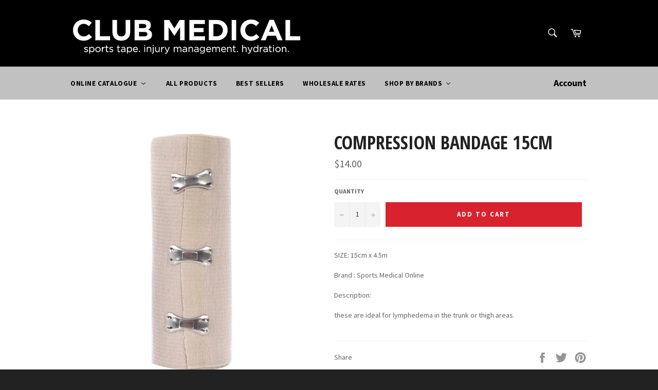

--- FILE ---
content_type: text/javascript
request_url: https://clubmedical.com.au/cdn/shop/t/6/assets/theme.js?v=88496843004418325441597123649
body_size: 11235
content:
function gm_authFailure(){Shopify.designMode&&(theme.$currentMapContainer.addClass("page-width map-section--load-error"),theme.$currentMapContainer.find(".map-section__content-wrapper").remove(),theme.$currentMapContainer.find(".map-section__wrapper").html('<div class="errors text-center" style="width: 100%;">'+theme.strings.authError+"</div>"))}window.theme=window.theme||{},window.slate=window.slate||{},theme.Sections=function(){this.constructors={},this.instances=[],$(document).on("shopify:section:load",this._onSectionLoad.bind(this)).on("shopify:section:unload",this._onSectionUnload.bind(this)).on("shopify:section:select",this._onSelect.bind(this)).on("shopify:section:deselect",this._onDeselect.bind(this)).on("shopify:block:select",this._onBlockSelect.bind(this)).on("shopify:block:deselect",this._onBlockDeselect.bind(this))},theme.Sections.prototype=_.assignIn({},theme.Sections.prototype,{_createInstance:function(t,e){var i=$(t),s=i.attr("data-section-id"),n=i.attr("data-section-type");if(e=e||this.constructors[n],!_.isUndefined(e)){var o=_.assignIn(new e(t),{id:s,type:n,container:t});this.instances.push(o)}},_onSectionLoad:function(t){var e=$("[data-section-id]",t.target)[0];e&&this._createInstance(e)},_onSectionUnload:function(t){this.instances=_.filter(this.instances,function(e){var i=e.id===t.detail.sectionId;return i&&_.isFunction(e.onUnload)&&e.onUnload(t),!i})},_onSelect:function(t){var e=_.find(this.instances,function(e){return e.id===t.detail.sectionId});!_.isUndefined(e)&&_.isFunction(e.onSelect)&&e.onSelect(t)},_onDeselect:function(t){var e=_.find(this.instances,function(e){return e.id===t.detail.sectionId});!_.isUndefined(e)&&_.isFunction(e.onDeselect)&&e.onDeselect(t)},_onBlockSelect:function(t){var e=_.find(this.instances,function(e){return e.id===t.detail.sectionId});!_.isUndefined(e)&&_.isFunction(e.onBlockSelect)&&e.onBlockSelect(t)},_onBlockDeselect:function(t){var e=_.find(this.instances,function(e){return e.id===t.detail.sectionId});!_.isUndefined(e)&&_.isFunction(e.onBlockDeselect)&&e.onBlockDeselect(t)},register:function(t,e){this.constructors[t]=e,$("[data-section-type="+t+"]").each(function(t,i){this._createInstance(i,e)}.bind(this))}}),window.slate=window.slate||{},slate.rte={wrapTable:function(){$(".rte table").wrap('<div class="rte__table-wrapper"></div>')},iframeReset:function(){var t=$('.rte iframe[src*="youtube.com/embed"], .rte iframe[src*="player.vimeo"]'),e=t.add(".rte iframe#admin_bar_iframe");t.each(function(){$(this).wrap('<div class="video-wrapper"></div>')}),e.each(function(){this.src=this.src})}},window.slate=window.slate||{},slate.a11y={pageLinkFocus:function(t){var e="js-focus-hidden";t.first().attr("tabIndex","-1").focus().addClass(e).one("blur",function(){t.first().removeClass(e).removeAttr("tabindex")})},focusHash:function(){var t=window.location.hash;t&&document.getElementById(t.slice(1))&&this.pageLinkFocus($(t))},bindInPageLinks:function(){$("a[href*=#]").on("click",function(t){this.pageLinkFocus($(t.currentTarget.hash))}.bind(this))},trapFocus:function(t){var e=t.namespace?"focusin."+t.namespace:"focusin";t.$elementToFocus||(t.$elementToFocus=t.$container),t.$container.attr("tabindex","-1"),t.$elementToFocus.focus(),$(document).on(e,function(e){t.$container[0]===e.target||t.$container.has(e.target).length||t.$container.focus()})},removeTrapFocus:function(t){var e=t.namespace?"focusin."+t.namespace:"focusin";t.$container&&t.$container.length&&t.$container.removeAttr("tabindex"),$(document).off(e)}},theme.Currency={formatMoney:function(t,e){"string"==typeof t&&(t=t.replace(".",""));var i="",s=/\{\{\s*(\w+)\s*\}\}/,n=e||"${{amount}}";function o(t,e,i,s){if(i=i||",",s=s||".",isNaN(t)||null===t)return 0;var n=(t=(t/100).toFixed(e)).split(".");return n[0].replace(/(\d)(?=(\d\d\d)+(?!\d))/g,"$1"+i)+(n[1]?s+n[1]:"")}switch(n.match(s)[1]){case"amount":i=o(t,2);break;case"amount_no_decimals":i=o(t,0);break;case"amount_with_comma_separator":i=o(t,2,".",",");break;case"amount_no_decimals_with_comma_separator":i=o(t,0,".",",");break;case"amount_no_decimals_with_space_separator":i=o(t,0," ");break;case"amount_with_apostrophe_separator":i=o(t,2,"'")}return n.replace(s,i)}},theme.Images={preload:function(t,e){"string"==typeof t&&(t=[t]);for(var i=0;i<t.length;i++){var s=t[i];this.loadImage(this.getSizedImageUrl(s,e))}},loadImage:function(t){(new Image).src=t},switchImage:function(t,e,i){var s=this.imageSize(e.src),n=this.getSizedImageUrl(t.src,s);i?i(n,t,e):e.src=n},imageSize:function(t){var e=t.match(/.+_((?:pico|icon|thumb|small|compact|medium|large|grande)|\d{1,4}x\d{0,4}|x\d{1,4})[_\\.@]/);return null===e?null:e[1]},getSizedImageUrl:function(t,e){if(null===e)return t;if("master"===e)return this.removeProtocol(t);var i=t.match(/\.(jpg|jpeg|gif|png|bmp|bitmap|tiff|tif)(\?v=\d+)?$/i);if(null!==i){var s=t.split(i[0]),n=i[0];return this.removeProtocol(s[0]+"_"+e+n)}return null},removeProtocol:function(t){return t.replace(/http(s)?:/,"")}},slate.Variants=function(){function t(t){this.$container=t.$container,this.product=t.product,this.singleOptionSelector=t.singleOptionSelector,this.originalSelectorId=t.originalSelectorId,this.enableHistoryState=t.enableHistoryState,this.currentVariant=this._getVariantFromOptions(),$(this.singleOptionSelector,this.$container).on("change",this._onSelectChange.bind(this))}return t.prototype=_.assignIn({},t.prototype,{_getCurrentOptions:function(){var t=_.map($(this.singleOptionSelector,this.$container),function(t){var e=$(t),i=e.attr("type"),s={};return"radio"===i||"checkbox"===i?!!e[0].checked&&(s.value=e.val(),s.index=e.data("index"),s):(s.value=e.val(),s.index=e.data("index"),s)});return _.compact(t)},_getVariantFromOptions:function(){var t=this._getCurrentOptions(),e=this.product.variants;return _.find(e,function(e){return t.every(function(t){return _.isEqual(e[t.index],t.value)})})},_onSelectChange:function(){var t=this._getVariantFromOptions();this.$container.trigger({type:"variantChange",variant:t}),t&&(this._updateMasterSelect(t),this._updateImages(t),this._updatePrice(t),this._updateSKU(t),this.currentVariant=t,this.enableHistoryState&&this._updateHistoryState(t))},_updateImages:function(t){var e=t.featured_image||{},i=this.currentVariant.featured_image||{};t.featured_image&&e.src!==i.src&&this.$container.trigger({type:"variantImageChange",variant:t})},_updatePrice:function(t){t.price===this.currentVariant.price&&t.compare_at_price===this.currentVariant.compare_at_price||this.$container.trigger({type:"variantPriceChange",variant:t})},_updateSKU:function(t){t.sku!==this.currentVariant.sku&&this.$container.trigger({type:"variantSKUChange",variant:t})},_updateHistoryState:function(t){if(history.replaceState&&t){var e=window.location.protocol+"//"+window.location.host+window.location.pathname+"?variant="+t.id;window.history.replaceState({path:e},"",e)}},_updateMasterSelect:function(t){$(this.originalSelectorId,this.$container).val(t.id)}}),t}(),window.Drawers=function(){var t=function(t,e,i){var s={close:".js-drawer-close",open:".js-drawer-open-"+e,openClass:"js-drawer-open",dirOpenClass:"js-drawer-open-"+e};if(this.nodes={$parent:$("body, html"),$page:$(".page-element"),$moved:$(".is-moved-by-drawer")},this.config=$.extend(s,i),this.position=e,this.$drawer=$("#"+t),this.$open=$(this.config.open),!this.$drawer.length)return!1;this.drawerIsOpen=!1,this.init()};return t.prototype.init=function(){this.$open.attr("aria-expanded","false"),this.$open.on("click",$.proxy(this.open,this)),this.$drawer.find(this.config.close).on("click",$.proxy(this.close,this))},t.prototype.open=function(t){var e=!1;if(!this.drawerIsOpen){if(this.$open.addClass(this.config.openClass),t?t.preventDefault():e=!0,t&&t.stopPropagation&&(t.stopPropagation(),this.$activeSource=$(t.currentTarget)),this.drawerIsOpen&&!e)return this.close();this.nodes.$moved.addClass("is-transitioning"),this.$drawer.prepareTransition(),this.nodes.$parent.addClass(this.config.openClass+" "+this.config.dirOpenClass),this.drawerIsOpen=!0,slate.a11y.trapFocus({$container:this.$drawer,namespace:"drawer_focus"}),this.config.onDrawerOpen&&"function"==typeof this.config.onDrawerOpen&&(e||this.config.onDrawerOpen()),this.$activeSource&&this.$activeSource.attr("aria-expanded")&&this.$activeSource.attr("aria-expanded","true"),this.bindEvents()}},t.prototype.close=function(){this.drawerIsOpen&&(this.$open.removeClass(this.config.openClass),$(document.activeElement).trigger("blur"),this.nodes.$moved.prepareTransition({disableExisting:!0}),this.$drawer.prepareTransition({disableExisting:!0}),this.nodes.$parent.removeClass(this.config.dirOpenClass+" "+this.config.openClass),this.drawerIsOpen=!1,slate.a11y.removeTrapFocus({$container:this.$drawer,namespace:"drawer_focus"}),this.$activeSource&&this.$activeSource.attr("aria-expanded")&&this.$activeSource.attr("aria-expanded","false"),this.unbindEvents())},t.prototype.bindEvents=function(){this.nodes.$page.on("touchmove.drawer",function(){return!1}),this.nodes.$page.on("click.drawer",$.proxy(function(){return this.close(),!1},this)),this.nodes.$parent.on("keyup.drawer",$.proxy(function(t){27===t.keyCode&&this.close()},this))},t.prototype.unbindEvents=function(){this.nodes.$page.off(".drawer"),this.nodes.$parent.off(".drawer")},t}(),theme.Hero=function(){var t={hero:".hero",heroWrapper:".hero-wrapper",heroArrows:".hero__arrow",heroImage:".hero__image",heroPause:".hero__pause"};function e(){this.namespace=".hero",this.$hero=$(t.hero),this.$hero.on("init"+this.namespace,this._a11y.bind(this)),this.$hero.on("init"+this.namespace,this._arrowsInit.bind(this)),this.$hero.slick({accessibility:!0,arrows:!1,draggable:!1,autoplay:this.$hero.data("autoplay"),autoplaySpeed:this.$hero.data("speed")}),$(t.heroImage).on("click"+this.namespace,function(){this.$hero.slick("slickNext")}.bind(this)),$(t.heroPause).on("click"+this.namespace,function(){$(t.heroPause).hasClass("is-paused")?this._play():this._pause()}.bind(this))}return e.prototype=_.assignIn({},e.prototype,{_pause:function(){this.$hero.slick("slickPause"),$(t.heroPause).addClass("is-paused")},_play:function(){this.$hero.slick("slickPlay"),$(t.heroPause).removeClass("is-paused")},_a11y:function(e,i){var s=i.$list;s.removeAttr("aria-live"),$(t.heroWrapper).on("focusin"+this.namespace,function(e){$(t.heroWrapper).has(e.target).length&&(s.attr("aria-live","polite"),this._pause())}.bind(this)),$(t.heroWrapper).on("focusout"+this.namespace,function(e){$(t.heroWrapper).has(e.target).length&&(s.removeAttr("aria-live"),this._play())}.bind(this))},_arrowsInit:function(e,i){var s=i.slideCount,n=i.$slider,o=$(t.heroArrows);o.length&&s>1?o.on("click"+this.namespace,function(t){t.preventDefault(),$(t.currentTarget).hasClass("hero__arrow--prev")?n.slick("slickPrev"):n.slick("slickNext"),this._scrollTop()}.bind(this)):o.remove()},_scrollTop:function(){var t=$(document).scrollTop(),e=this.$hero.offset().top;t>e&&$("html").add("body").animate({scrollTop:e},250)},goToSlide:function(t){this.$hero.slick("slickGoTo",t)},pause:function(){this.$hero.slick("slickPause")},play:function(){this.$hero.slick("slickPlay")},destroy:function(){this.$hero.off(this.namespace),$(t.heroImage).off(this.namespace),$(t.heroPause).off(this.namespace),$(t.heroWrapper).off(this.namespace),$(t.heroArrows).off(this.namespace),this.$hero.slick("unslick")}}),e}(),window.Modals=function(){var t=function(t,e,i){var s={close:".js-modal-close",open:".js-modal-open-"+e,openClass:"modal--is-active"};if(this.$modal=$("#"+t),!this.$modal.length)return!1;this.nodes={$body:$("body")},this.config=$.extend(s,i),this.modalIsOpen=!1,this.$focusOnOpen=this.config.focusOnOpen?$(this.config.focusOnOpen):this.$modal,this.init()};return t.prototype.init=function(){$(this.config.open).attr("aria-expanded","false"),$(this.config.open).on("click",$.proxy(this.open,this)),this.$modal.find(this.config.close).on("click",$.proxy(this.close,this))},t.prototype.open=function(t){var e=!1;if(!this.modalIsOpen){if(t?t.preventDefault():e=!0,t&&t.stopPropagation&&(t.stopPropagation(),this.$activeSource=$(t.currentTarget)),this.modalIsOpen&&!e)return this.close();this.$modal.prepareTransition().addClass(this.config.openClass),this.nodes.$body.addClass(this.config.openClass),this.modalIsOpen=!0,slate.a11y.trapFocus({$container:this.$modal,namespace:"modal_focus",$elementToFocus:this.$focusOnOpen}),this.$activeSource&&this.$activeSource.attr("aria-expanded")&&this.$activeSource.attr("aria-expanded","true"),this.bindEvents()}},t.prototype.close=function(){this.modalIsOpen&&($(document.activeElement).trigger("blur"),this.$modal.prepareTransition().removeClass(this.config.openClass),this.nodes.$body.removeClass(this.config.openClass),this.modalIsOpen=!1,slate.a11y.removeTrapFocus({$container:this.$modal,namespace:"modal_focus"}),this.$activeSource&&this.$activeSource.attr("aria-expanded")&&this.$activeSource.attr("aria-expanded","false").focus(),this.unbindEvents())},t.prototype.bindEvents=function(){this.nodes.$body.on("keyup.modal",$.proxy(function(t){27===t.keyCode&&this.close()},this))},t.prototype.unbindEvents=function(){this.nodes.$body.off(".modal")},t}(),window.Meganav=function(){var t=function(t){this.cache={$document:$(document),$page:$(".page-element")};var e={$meganavs:$(".meganav"),$meganavToggle:$(".meganav-toggle"),isOpen:!1,preventDuplicates:!1,closeOnPageClick:!1,activeClass:"meganav--active",noAnimationClass:"meganav--no-animation"};this.config=$.extend(e,t),this.init()};return t.prototype.init=function(){var t=this.config.$meganavToggle;t.attr("aria-expanded","false"),t.each(function(t,e){var i=$(e);i.attr("aria-controls",i.attr("data-aria-controls"))}),t.on("click",$.proxy(this.requestMeganav,this))},t.prototype.requestMeganav=function(t){t&&t.preventDefault(),t&&t.stopPropagation&&t.stopPropagation();var e=$(t.currentTarget),i=$("#"+e.attr("aria-controls")),s=this.config.isOpen;if(e.hasClass(this.config.activeClass))return e.is("a")?void(window.location=e.attr("href")):this.close(t,e);this.config.preventDuplicates&&this.close(),e.addClass(this.config.activeClass).attr("aria-expanded","true"),this.open(i,s),this.bindEvents(),this.config.isOpen=!0},t.prototype.open=function(t,e){t.addClass(this.config.activeClass),e&&t.addClass(this.config.noAnimationClass)},t.prototype.close=function(t,e){this.config.preventDuplicates?(this.config.$meganavs.removeClass([this.config.activeClass,this.config.noAnimationClass].join(" ")),this.config.$meganavToggle.removeClass(this.config.activeClass).attr("aria-expanded","false")):($("#"+e.attr("aria-controls")).removeClass([this.config.activeClass,this.config.noAnimationClass].join(" ")),e.removeClass(this.config.activeClass).attr("aria-expanded","false")),this.unbindEvents(),this.config.isOpen=!1},t.prototype.bindEvents=function(){this.config.closeOnPageClick&&(this.cache.$page.on("click.meganav",$.proxy(this.close,this)),this.config.$meganavs.on("click.meganav",function(t){t.stopImmediatePropagation()}),this.cache.$document.on("keyup.meganav",$.proxy(function(t){27===t.keyCode&&(this.config.$meganavToggle.filter("."+this.config.activeClass).focus(),this.close())},this)))},t.prototype.unbindEvents=function(){this.config.closeOnPageClick&&(this.cache.$page.off(".meganav"),this.config.$meganavs.off(".meganav"),this.cache.$document.off(".meganav"))},t}(),window.QtySelector=function(){var t=function(t){this.cache={$body:$("body"),$subtotal:$("#CartSubtotal"),$discountTotal:$("#cartDiscountTotal"),$cartTable:$(".cart-table"),$cartTemplate:$("#CartProducts")},this.settings={loadingClass:"js-qty--is-loading",isCartTemplate:this.cache.$body.hasClass("template-cart"),minQty:this.cache.$body.hasClass("template-cart")?0:1},this.$el=t,this.qtyUpdateTimeout,this.createInputs(),this.bindEvents()};return t.prototype.createInputs=function(){var t=this.$el,e={value:t.val(),key:t.attr("id"),name:t.attr("name"),line:t.attr("data-line")},i=$("#QuantityTemplate").html(),s=Handlebars.compile(i);this.$wrapper=$(s(e)).insertBefore(t),t.remove()},t.prototype.validateAvailability=function(t,e){var i=theme.cartObject.items[t-1],s=i.handle,n=i.id,o={type:"GET",url:"/products/"+s+".js",dataType:"json",success:$.proxy(function(i){this.validateAvailabilityCallback(t,e,n,i)},this)};$.ajax(o)},t.prototype.validateAvailabilityCallback=function(t,e,i,s){for(var n=!0,o=0;o<s.variants.length;o++){var a=s.variants[o];if(a.id===i)break}null!==a.inventory_management&&"deny"===a.inventory_policy&&a.inventory_quantity<e&&(theme.Notify.open("error",theme.strings.noStockAvailable,!0),this.$wrapper.find(".js-qty__input").val(a.inventory_quantity),n=!1,this.$wrapper.removeClass(this.settings.loadingClass)),n&&this.updateItemQuantity(t,e)},t.prototype.validateQty=function(t){return(parseFloat(t)!==parseInt(t,10)||isNaN(t))&&(t=1),parseInt(t,10)},t.prototype.adjustQty=function(t){var e=$(t.currentTarget),i=e.siblings(".js-qty__input"),s=this.validateQty(i.val()),n=i.attr("data-line");e.hasClass("js-qty__adjust--minus")?(s-=1)<=this.settings.minQty&&(s=this.settings.minQty):s+=1,this.settings.isCartTemplate?(e.parent().addClass(this.settings.loadingClass),this.updateCartItemPrice(n,s)):i.val(s)},t.prototype.bindEvents=function(){this.$wrapper.find(".js-qty__adjust").on("click",$.proxy(this.adjustQty,this)),this.$wrapper.on("click",".js-qty__input",function(){this.setSelectionRange(0,this.value.length)}),this.settings.isCartTemplate&&this.$wrapper.on("change",".js-qty__input",$.proxy(function(t){var e=$(t.currentTarget),i=e.attr("data-line"),s=this.validateQty(e.val());e.parent().addClass(this.settings.loadingClass),this.updateCartItemPrice(i,s)},this))},t.prototype.updateCartItemPrice=function(t,e){clearTimeout(this.qtyUpdateTimeout),this.qtyUpdateTimeout=setTimeout($.proxy(function(){this.validateAvailability(t,e)},this),200)},t.prototype.updateItemQuantity=function(t,e){var i={type:"POST",url:"/cart/change.js",data:"quantity="+e+"&line="+t,dataType:"json",success:$.proxy(function(t){setTimeout(function(){location.reload()},800),this.updateCartItemCallback(t)},this)};$.ajax(i)},t.prototype.updateCartItemCallback=function(e){if(0!==e.item_count){theme.cartObject=e;var i,s,n=[],o={},a=$("#CartProductTemplate").html(),r=Handlebars.compile(a);$.each(e.items,function(t,e){s=null===e.image?"//cdn.shopify.com/s/assets/admin/no-image-medium-cc9732cb976dd349a0df1d39816fbcc7.gif":e.image.replace(/(\.[^.]*)$/,"_240x240$1").replace("http:",""),null!==e.properties&&$.each(e.properties,function(t,i){"_"!==t.charAt(0)&&i||delete e.properties[t]}),o={key:e.key,line:t+1,url:e.url,img:s,name:e.product_title,variation:e.variant_title,properties:e.properties,itemQty:e.quantity,price:theme.Currency.formatMoney(e.price,theme.moneyFormat),vendor:e.vendor,linePrice:theme.Currency.formatMoney(e.line_price,theme.moneyFormat),originalLinePrice:theme.Currency.formatMoney(e.original_line_price,theme.moneyFormat),discounts:e.discounts,discountsApplied:e.line_price!==e.original_line_price},n.push(o)}),i={items:n},this.cache.$cartTemplate.empty().append(r(i)),this.cache.$cartTable.find('input[type="number"]').each(function(e,i){new t($(i))}),this.cache.$subtotal.html(theme.Currency.formatMoney(e.total_price,theme.moneyFormat)),e.total_discount>0?this.cache.$discountTotal.html(theme.strings.totalCartDiscount.replace("[savings]",theme.Currency.formatMoney(e.total_discount,theme.moneyFormat))):this.cache.$discountTotal.empty(),slate.a11y.pageLinkFocus(this.cache.$cartTable)}else location.reload()},t}(),window.AjaxCart=function(){var t=function(t){this.cache={$cartIconIndicator:$(".site-header__cart-indicator")},this.$form=t,this.eventListeners()};return t.prototype.eventListeners=function(){this.$form.length&&this.$form.on("submit",$.proxy(this.addItemFromForm,this))},t.prototype.addItemFromForm=function(t){t.preventDefault();var e={type:"POST",url:"/cart/add.js",data:this.$form.serialize(),dataType:"json",success:$.proxy(function(t){this.success(t)},this),error:$.proxy(function(t,e){this.error(t,e)},this)};$.ajax(e)},t.prototype.success=function(){theme.Notify.open("success",!1,!0),this.cache.$cartIconIndicator.removeClass("hide")},t.prototype.error=function(t){var e=JSON.parse(t.responseText);e.message&&theme.Notify.open("error",e.description,!0)},t}(),window.Notify=function(){var t=function(){this.cache={$scrollParent:$("html").add("body"),$notificationSuccess:$("#NotificationSuccess"),$notificationSuccessLink:$("#NotificationSuccess").find("a"),$notificationError:$("#NotificationError"),$notificationPromo:$("#NotificationPromo"),$notificationClose:$(".notification__close"),$notificationErrorMessage:$(".notification__message--error")},this.settings={notifyActiveClass:"notification--active",closeTimer:5e3,promoKeyName:"promo-"+this.cache.$notificationPromo.data("text")},this.notifyTimer,this.$lastFocusedElement=null,this.isLocalStorageSupported=function(){if(window.self!==window.top)return!1;try{var t=window.sessionStorage;return t.setItem("test","1"),t.removeItem("test"),!0}catch(t){return!1}}(),this.cache.$notificationClose.on("click",this.close.bind(this)),this.showPromo()};return t.prototype.open=function(t,e,i){this.close(),"success"===t?(this.cache.$notificationSuccess.attr("aria-hidden",!1).addClass(this.settings.notifyActiveClass),this.$lastFocusedElement=$(document.activeElement),this.cache.$notificationSuccess.one("TransitionEnd webkitTransitionEnd transitionend oTransitionEnd",$.proxy(function(){slate.a11y.pageLinkFocus(this.cache.$notificationSuccessLink)},this)),this.cache.$scrollParent.hasClass("no-csstransitions")&&slate.a11y.pageLinkFocus(this.cache.$notificationSuccessLink)):(this.cache.$notificationErrorMessage.html(e),this.cache.$notificationError.attr("aria-hidden",!1).addClass(this.settings.notifyActiveClass)),i&&(clearTimeout(this.notifyTimer),this.notifyTimer=setTimeout(this.close.bind(this),this.settings.closeTimer))},t.prototype.close=function(t){t&&"NotificationPromoClose"===$(t.currentTarget).attr("id")&&this.isLocalStorageSupported&&localStorage.setItem(this.settings.promoKeyName,"hidden"),this.$lastFocusedElement&&this.cache.$notificationSuccessLink.is(":focus")&&slate.a11y.pageLinkFocus(this.$lastFocusedElement),this.cache.$notificationSuccess.attr("aria-hidden",!0).removeClass(this.settings.notifyActiveClass),this.cache.$notificationError.attr("aria-hidden",!0).removeClass(this.settings.notifyActiveClass),this.cache.$notificationPromo.attr("aria-hidden",!0).removeClass(this.settings.notifyActiveClass),this.$lastFocusedElement=null},t.prototype.showPromo=function(t){t&&this.initCache(),this.isLocalStorageSupported&&"hidden"===localStorage[this.settings.promoKeyName]||this.cache.$notificationPromo.attr("aria-hidden",!1).addClass(this.settings.notifyActiveClass)},t}(),theme.Maps=function(){var t={zoom:14,styles:[{featureType:"water",elementType:"geometry",stylers:[{color:"#cacaca"},{lightness:17}]},{featureType:"landscape",elementType:"geometry",stylers:[{color:"#e1e1e1"},{lightness:20}]},{featureType:"road.highway",elementType:"geometry.fill",stylers:[{color:"#ffffff"},{lightness:17}]},{featureType:"road.highway",elementType:"geometry.stroke",stylers:[{color:"#ffffff"},{lightness:29},{weight:.2}]},{featureType:"road.arterial",elementType:"geometry",stylers:[{color:"#ffffff"},{lightness:18}]},{featureType:"road.local",elementType:"geometry",stylers:[{color:"#ffffff"},{lightness:16}]},{featureType:"poi",elementType:"geometry",stylers:[{color:"#e1e1e1"},{lightness:21}]},{featureType:"poi.park",elementType:"geometry",stylers:[{color:"#bbbbbb"},{lightness:21}]},{elementType:"labels.text.stroke",stylers:[{visibility:"on"},{color:"#ffffff"},{lightness:16}]},{elementType:"labels.text.fill",stylers:[{saturation:36},{color:"#333333"},{lightness:40}]},{elementType:"labels.icon",stylers:[{visibility:"off"}]},{featureType:"transit",elementType:"geometry",stylers:[{color:"#f2f2f2"},{lightness:19}]},{featureType:"administrative",elementType:"geometry.fill",stylers:[{color:"#fefefe"},{lightness:20}]},{featureType:"administrative",elementType:"geometry.stroke",stylers:[{color:"#fefefe"},{lightness:17},{weight:1.2}]}]},e=null,i=[];function s(t){theme.$currentMapContainer=this.$container=$(t);var s=this.$container.data("api-key");if("string"==typeof s&&""!==s)if("loaded"===e){var n=this;0===$('script[src*="'+s+'&"]').length?$.getScript("https://maps.googleapis.com/maps/api/js?key="+s).then(function(){e="loaded",n.createMap()}):this.createMap()}else i.push(this),"loading"!==e&&(e="loading",void 0===window.google&&$.getScript("https://maps.googleapis.com/maps/api/js?key="+s).then(function(){e="loaded",$.each(i,function(t,e){e.createMap()})}))}return s.prototype=_.assignIn({},s.prototype,{createMap:function(){var e,i,s,n,o=this.$container.find(".map-section__container");return(e=o,i=$.Deferred(),s=new google.maps.Geocoder,n=e.data("address-setting"),s.geocode({address:n},function(t,e){e!==google.maps.GeocoderStatus.OK&&i.reject(e),i.resolve(t)}),i).then(function(e){var i={zoom:t.zoom,styles:t.styles,center:e[0].geometry.location,draggable:!1,clickableIcons:!1,scrollwheel:!1,disableDoubleClickZoom:!0,disableDefaultUI:!0},s=this.map=new google.maps.Map(o[0],i),n=this.center=s.getCenter(),a=o.data("enable-pin"),r={path:"M57.7,0C25.8,0,0,25.8,0,57.7C0,89.5,50,170,57.7,170s57.7-80.5,57.7-112.3C115.3,25.8,89.5,0,57.7,0z M57.7,85 c-14.9,0-27-12.1-27-27c0-14.9,12.1-27,27-27c14.9,0,27,12.1,27,27C84.7,72.9,72.6,85,57.7,85z",fillColor:o.data("marker-color"),fillOpacity:.9,scale:.2,strokeWeight:0};new google.maps.Marker({map:s,position:n,icon:r,visible:a}),google.maps.event.addDomListener(window,"resize",$.debounce(250,function(){google.maps.event.trigger(s,"resize"),s.setCenter(n)}))}.bind(this)).fail(function(){var t;switch(status){case"ZERO_RESULTS":t=theme.strings.addressNoResults;break;case"OVER_QUERY_LIMIT":t=theme.strings.addressQueryLimit;break;default:t=theme.strings.addressError}if(Shopify.designMode){var e=o.parents(".map-section");e.addClass("page-width map-section--load-error"),e.find(".map-section__content-wrapper").remove(),e.find(".map-section__wrapper").html('<div class="errors text-center" style="width: 100%;">'+t+"</div>")}})},onUnload:function(){void 0!==window.google&&google.maps.event.clearListeners(this.map,"resize")}}),s}(),theme.stickyHeader=function(){var t={searchCartWrapper:"#SiteNavSearchCart",stickyNavSearchCart:"#StickyNavSearchCart",stickyNavWrapper:"#StickNavWrapper",stickyBar:"#StickyBar"},e={lastScroll:0,navClass:"sticky--active",openTransitionClass:"sticky--open",closeTransitionClass:"sticky--close"},i={};function s(){var s=i.$window.scrollTop(),n=$(t.stickyNavWrapper),o=n.offset().top+n.height()+10;s<e.lastScroll&&(o=n.offset().top),s>o?e.isActive||(e.isActive=!0,i.$stickyBar.addClass(e.navClass),setTimeout(function(){i.$stickyBar.addClass(e.openTransitionClass)},0)):e.isActive&&(i.$stickyBar.removeClass(e.openTransitionClass).removeClass(e.navClass),e.isActive=!1),e.lastScroll=s}return{init:function(){i={$window:$(window),$siteNavSearchCart:$(t.searchCartWrapper),$stickyBar:$(t.stickyBar)},e.isActive=!1,i.$siteNavSearchCart.contents().length&&i.$siteNavSearchCart.contents().clone().appendTo($(t.stickyNavSearchCart)),i.$window.on("scroll.stickynav",$.throttle(15,s))},unload:function(){$(window).off(".stickynav")}}}(),theme.headerNav=function(){var t={siteNav:"#SiteNav",siteNavCompressed:"#SiteNavCompressed",siteNavParent:"#SiteNavParent",siteNavItem:".site-nav__item",stickyNavWrapper:"#StickNavWrapper",stickyNav:"#StickyNav"},e="site-header__search-input--visible",i="site-header__search-input",s="site-header__search-submit",n="search-header__search-inner--active";function o(){var e=0,i=$(t.siteNavParent).width(),s="hide";$(t.stickyNavWrapper).height($(t.stickyNav).height()),$(t.siteNav).removeClass(s),$(t.siteNavItem).each(function(t,i){e+=$(i).width()}),e>i?($(t.siteNav).addClass(s),$(t.siteNavCompressed).removeClass(s)):($(t.siteNav).removeClass(s),$(t.siteNavCompressed).addClass(s))}return{init:function(){o(),new window.Meganav({$meganavs:$(".site-nav__dropdown"),$meganavToggle:$(".site-nav__meganav-toggle"),preventDuplicates:!0,closeOnPageClick:!0}),new window.Meganav({$meganavs:$(".meganav--index"),$meganavToggle:$(".index__meganav-toggle")}),new window.Meganav({$meganavs:$(".meganav--drawer"),$meganavToggle:$(".drawer__meganav-toggle")}),$(".site-header__search").each(function(t,o){var a=$(o),r=a.find("."+i),c=a.find("."+s),l=$(".site-header__search-inner");r.on("focus",function(){l.addClass(n),r.addClass(e)}),r.on("blur",function(){l.removeClass(n),r.val()?r.addClass(e):r.removeClass(e)}),c.on("click",function(t){r.hasClass(e)||(t.preventDefault(),r.addClass(e).focus())})}),$(window).on("resize.headernav",$.debounce(250,o))},unload:function(){$(window).off(".stickynav")}}}(),theme.customerTemplates=function(){function t(){$("#RecoverPasswordForm").toggleClass("hide"),$("#CustomerLoginForm").toggleClass("hide")}return{init:function(){var e;"#recover"===window.location.hash&&t(),$("#RecoverPassword").on("click",function(e){e.preventDefault(),t()}),$("#HideRecoverPasswordLink").on("click",function(e){e.preventDefault(),t()}),$(".reset-password-success").length&&$("#ResetSuccess").removeClass("hide"),(e=$("#AddressNewForm")).length&&(Shopify&&new Shopify.CountryProvinceSelector("AddressCountryNew","AddressProvinceNew",{hideElement:"AddressProvinceContainerNew"}),$(".address-country-option").each(function(){var t=$(this).data("form-id"),e="AddressCountry_"+t,i="AddressProvince_"+t,s="AddressProvinceContainer_"+t;new Shopify.CountryProvinceSelector(e,i,{hideElement:s})}),$(".address-new-toggle").on("click",function(){e.toggleClass("hide")}),$(".address-edit-toggle").on("click",function(){var t=$(this).data("form-id");$("#EditAddress_"+t).toggleClass("hide")}),$(".address-delete").on("click",function(){var t=$(this),e=t.data("form-id"),i=t.data("confirm-message");confirm(i||"Are you sure you wish to delete this address?")&&Shopify.postLink("/account/addresses/"+e,{parameters:{_method:"delete"}})}))}}}(),theme.HeaderSection=function(){function t(){var t;theme.stickyHeader.init(),theme.headerNav.init(),theme.Notify=new window.Notify,theme.NavDrawer=new window.Drawers("NavDrawer","left"),t=$(".drawer__search-input"),$(".drawer__search-submit").on("click",function(e){0===t.val().length&&(e.preventDefault(),t.focus())})}return t.prototype=_.assignIn({},t.prototype,{onUnload:function(){theme.stickyHeader.unload(),theme.headerNav.unload()}}),t}(),theme.Filters=function(){var t={filterSelection:"#SortTags",sortSelection:"#SortBy"};function e(){this.$filterSelect=$(t.filterSelection),this.$sortSelect=$(t.sortSelection),this.default=this._getDefaultSortValue(),this.$sortSelect.val(this.default),this.$filterSelect.on("change",this._onFilterChange.bind(this)),this.$sortSelect.on("change",this._onSortChange.bind(this))}return e.prototype=_.assignIn({},e.prototype,{_getDefaultSortValue:function(){return Shopify.queryParams.sort_by?Shopify.queryParams.sort_by:this.$sortSelect.data("default-sort")},_onFilterChange:function(){delete Shopify.queryParams.page,$.isEmptyObject(Shopify.queryParams)?location.href=this.$filterSelect.val():location.href=this.$filterSelect.val()+"?"+$.param(Shopify.queryParams)},_onSortChange:function(){Shopify.queryParams.sort_by=this.$sortSelect.val(),location.search=$.param(Shopify.queryParams)},onUnload:function(){this.$filterSelect.off("change",this._onFilterChange),this.$sortSelect.off("change",this._onSortChange)}}),e}(),theme.Product=function(){var t={smallBreakpoint:750,productThumbIndex:0,productThumbMax:0,ajaxCart:!1,stockSetting:!1};function e(e){var i=this.$container=$(e),s=i.attr("data-section-id");this.selectors={originalSelectorId:"#ProductSelect-"+s,modal:"ProductModal",productZoomImage:"#ProductZoomImg",addToCart:"#AddToCart-"+s,productPrice:"#ProductPrice-"+s,comparePrice:"#ComparePrice-"+s,addToCartText:"#AddToCartText-"+s,SKU:".variant-sku",productFeaturedImage:"#ProductPhotoImg-"+s,productImageWrap:"#ProductPhotoLink-"+s,productThumbAllImages:".product-single__thumbnail",productThumbImages:".product-single__thumbnail-"+s,productThumbs:"#ProductThumbs-"+s,saleTag:"#ProductSaleTag-"+s,productStock:"#ProductStock-"+s,singleOptionSelector:".single-option-selector-"+s},this.settings=$.extend({},t,{sectionId:s,ajaxCart:i.data("ajax"),stockSetting:i.data("stock"),enableHistoryState:i.data("enable-history-state")||!1,namespace:".product-"+s,imageSize:theme.Images.imageSize($(this.selectors.productFeaturedImage).attr("src"))}),$("#ProductJson-"+s).html()&&(this.productSingleObject=JSON.parse($("#ProductJson-"+s).html()),this.addVariantInfo(),this.init())}return e.prototype=_.assignIn({},e.prototype,{init:function(){this._stringOverrides(),this._initVariants(),this._productZoomImage(),this._productThumbSwitch(),this._productThumbnailSlider(),this._initQtySelector(),this.settings.ajaxCart&&(theme.AjaxCart=new window.AjaxCart($("#AddToCartForm"))),theme.Images.preload(this.productSingleObject.images,this.settings.imageSize)},_stringOverrides:function(){window.productStrings=window.productStrings||{},$.extend(theme.strings,window.productStrings)},addVariantInfo:function(){if(this.productSingleObject&&this.settings.stockSetting)for(var t=JSON.parse($("#VariantJson-"+this.settings.sectionId).html()),e=0;e<t.length;e++)$.extend(this.productSingleObject.variants[e],t[e])},_initVariants:function(){var t={$container:this.$container,enableHistoryState:this.settings.enableHistoryState,product:this.productSingleObject,singleOptionSelector:this.selectors.singleOptionSelector,originalSelectorId:this.selectors.originalSelectorId};this.variants=new slate.Variants(t),this.$container.on("variantChange"+this.settings.namespace,this._updateAddToCartBtn.bind(this)),this.$container.on("variantPriceChange"+this.settings.namespace,this._updatePrice.bind(this)),this.$container.on("variantSKUChange"+this.settings.namespace,this._updateSKU.bind(this)),this.$container.on("variantImageChange"+this.settings.namespace,this._updateImages.bind(this))},_updateAddToCartBtn:function(t){var e=t.variant,i={$stock:$(this.selectors.productStock),$addToCart:$(this.selectors.addToCart),$addToCartText:$(this.selectors.addToCartText)};e?e.available?(i.$addToCart.removeClass("btn--sold-out").prop("disabled",!1),i.$addToCartText.html(theme.strings.addToCart),this.settings.stockSetting&&(e.inventory_management?e.inventory_quantity<10&&e.inventory_quantity>0?i.$stock.html(theme.strings.stockAvailable.replace("1",e.inventory_quantity)).removeClass("hide"):e.inventory_quantity<=0&&e.incoming?i.$stock.html(theme.strings.willNotShipUntil.replace("[date]",e.next_incoming_date)).removeClass("hide"):i.$stock.addClass("hide"):i.$stock.addClass("hide"))):(i.$addToCart.prop("disabled",!0).addClass("btn--sold-out"),i.$addToCartText.html(theme.strings.soldOut),this.settings.stockSetting&&(e.incoming?i.$stock.html(theme.strings.willBeInStockAfter.replace("[date]",e.next_incoming_date)).removeClass("hide"):i.$stock.addClass("hide"))):(i.$addToCart.prop("disabled",!0).removeClass("btn--sold-out"),i.$addToCartText.html(theme.strings.unavailable),this.settings.stockSetting&&i.$stock.addClass("hide"))},_updatePrice:function(t){var e=t.variant;e?($(this.selectors.productPrice).html(theme.Currency.formatMoney(e.price,theme.moneyFormat)),e.compare_at_price>e.price?($(this.selectors.comparePrice).html(theme.Currency.formatMoney(e.compare_at_price,theme.moneyFormat)).removeClass("hide"),$(this.selectors.saleTag).removeClass("hide")):($(this.selectors.comparePrice).addClass("hide"),$(this.selectors.saleTag).addClass("hide"))):$(this.selectors.comparePrice).addClass("hide")},_updateSKU:function(t){var e=t.variant;e&&$(this.selectors.SKU).html(e.sku)},_updateImages:function(t){var e=t.variant;if(e&&e.featured_image){var i=theme.Images.getSizedImageUrl(e.featured_image.src,this.settings.imageSize),s=theme.Images.getSizedImageUrl(e.featured_image.src,"1024x1024");this.switchProductImage(i,s),this.setActiveThumbnail()}},switchProductImage:function(t,e){$(this.selectors.productFeaturedImage).attr("src",t),$(this.selectors.productImageWrap).attr("href",e)},setActiveThumbnail:function(t){var e=$(this.selectors.productThumbs);if(void 0===t){var i=$(this.selectors.productFeaturedImage).attr("src");t=$('.product-single__thumbnail[href="'+i+'"]')}if(e.find(".product-single__thumbnail-item").removeClass("is-active"),t.parent().addClass("is-active"),e.hasClass("slick-initialized")){var s=e.slick("slickCurrentSlide"),n=t.parent().attr("data-slick-index");s!==n&&e.slick("slickGoTo",n,!1)}},_productZoomImage:function(){if($(this.selectors.productFeaturedImage).length){var t=this;$(this.selectors.productImageWrap).on("click"+this.settings.namespace,function(e){e.preventDefault(),$(t.selectors.productZoomImage).attr("src","").attr("src",$(this).attr("href"))}),this.ProductModal=new window.Modals(this.selectors.modal,"product-modal"),this.ProductModal.$modal.on("click"+this.settings.namespace,function(e){"IMG"!==e.target.nodeName&&t.ProductModal.close()})}},_productThumbSwitch:function(){if($(this.selectors.productThumbs).length){var t=this;$(this.selectors.productThumbImages).on("click"+this.settings.namespace,function(e){e.preventDefault();var i=$(this),s=i.attr("href"),n=i.attr("data-zoom");t.setActiveThumbnail(i),t.switchProductImage(s,n)})}},_productThumbnailSlider:function(){var t=$(this.selectors.productThumbs);if(t.length&&t.find(this.selectors.productThumbAllImages).length>2){var e,i;t.on("init"+this.settings.namespace,this._productSwipeInit.bind(this));var s=window.sliderArrows||!1;s&&(e='<button type="button" class="slick-next"><span class="medium-up--hide">'+s.right+'</span><span class="small--hide">'+s.down+"</span></button>",i='<button type="button" class="slick-prev"><span class="medium-up--hide">'+s.left+'</span><span class="small--hide">'+s.up+"</span></button>"),t.slick({accessibility:!1,arrows:!0,dots:!1,infinite:!1,autoplay:!1,slidesToShow:3,slidesToScroll:3,vertical:!0,verticalSwiping:!0,nextArrow:e,prevArrow:i,responsive:[{breakpoint:this.settings.smallBreakpoint,settings:{vertical:!1,verticalSwiping:!1}}]}),t.slick("slickGoTo",t.find(".is-active").attr("data-slick-index"),!0)}},_productSwipeInit:function(t,e){this.settings.productThumbIndex=e.currentSlide,this.settings.productThumbMax=e.slideCount-1,$(this.selectors.productFeaturedImage).on("swipeleft swiperight",function(t){"swipeleft"===t.type&&this._goToNextThumbnail(),"swiperight"===t.type&&this._goToPrevThumbnail(),$('.product-single__thumbnail-item[data-slick-index="'+this.settings.productThumbIndex+'"]').find(".product-single__thumbnail").trigger("click")})},_goToNextThumbnail:function(){this.settings.productThumbIndex++,this.settings.productThumbIndex>this.settings.productThumbMax&&(this.settings.productThumbIndex=0),$(this.selectors.productThumbs).slick("slickGoTo",this.settings.productThumbIndex,!0)},_goToPrevThumbnail:function(){this.settings.productThumbIndex--,this.settings.productThumbIndex<0&&(this.settings.productThumbIndex=this.settings.productThumbMax),$(this.selectors.productThumbs).slick("slickGoTo",this.settings.productThumbIndex,!0)},_initQtySelector:function(){this.$container.find(".product-form__quantity").each(function(t,e){new QtySelector($(e))})},onUnload:function(){$(this.selectors.productImageWrap).off(this.settings.namespace),$(this.selectors.productThumbImages).off(this.settings.namespace),$(this.selectors.productThumbs).slick("unslick"),this.ProductModal.$modal.off(this.settings.namespace)}}),e}(),theme.Slideshow=function(){function t(){this.slideshow=new theme.Hero}return t.prototype=_.assignIn({},t.prototype,{onUnload:function(){this.slideshow.destroy()},onSelect:function(){this.slideshow.pause()},onDeselect:function(){this.slideshow.play()},onBlockSelect:function(t){var e=$(".hero__slide--"+t.detail.blockId+":not(.slick-cloned)").data("slick-index");this.slideshow.pause(),this.slideshow.goToSlide(e)},onBlockDeselect:function(){this.slideshow.play()}}),t}(),theme.Cart=function(){var t="#CartSpecialInstructions";function e(t){var e=this.$container=$(t),i=e.attr("data-section-id");theme.cartObject=JSON.parse($("#CartJson-"+i).html()),this.init(e)}return e.prototype=_.assignIn({},e.prototype,{init:function(t){this._initQtySelector(),this._initCartNote(),this._cookiesEnabled()||t.addClass("cart--no-cookies")},_initQtySelector:function(){$(".cart__quantity").each(function(t,e){new QtySelector($(e))})},_initCartNote:function(){if($(t).length){var e,i,s=$(t),n=s[0].offsetHeight-s[0].clientHeight;s.on("keyup input",function(){$(this).css("height","auto").css("height",s[0].scrollHeight+n)}),s.on("change",$.proxy(function(){e=s.val(),i={type:"POST",url:"/cart/update.js",data:"note="+this._attributeToString(e),dataType:"json"},$.ajax(i)},this))}},_attributeToString:function(t){return"string"!=typeof t&&"undefined"===(t=String(t))&&(t=""),$.trim(t)},_cookiesEnabled:function(){var t=navigator.cookieEnabled;return t||(document.cookie="testcookie",t=-1!==document.cookie.indexOf("testcookie")),t}}),e}(),theme.Quotes=function(){function t(t){this.$container=$(t).on("init",this._a11y.bind(this)),this.$container.slick({accessibility:!0,arrows:!1,dots:!0,draggable:!0,autoplay:!1})}return t.prototype=_.assignIn({},t.prototype,{_a11y:function(t,e){var i=e.$list,s=this.$container.parent();i.removeAttr("aria-live"),s.on("focusin",function(t){s.has(t.target).length&&i.attr("aria-live","polite")}),s.on("focusout",function(t){s.has(t.target).length&&i.removeAttr("aria-live")})},_goToSlide:function(t){this.$container.slick("slickGoTo",t)},onUnload:function(){delete this.$container},onBlockSelect:function(t){var e=$(".quote__slide-wrapper--"+t.detail.blockId+":not(.slick-cloned)").data("slick-index");this._goToSlide(e)}}),t}(),theme.Video=function(){var t,e,i={promiseAPI:function(){if(!t){var e=document.createElement("script");e.src="https://www.youtube.com/iframe_api";var i=document.getElementsByTagName("script")[0];i.parentNode.insertBefore(e,i),t=$.Deferred(function(t){window.onYouTubeIframeAPIReady=t.resolve,setTimeout(function(){t.reject("Request for YouTube API timed out after 30 seconds.")},3e4)})}return t},promisePlayer:function(t,e){return this.promiseAPI().then(function(){return $.Deferred(function(i){void 0===window.YT&&i.reject("We're sorry, something went wrong. The YouTube API has not loaded correctly.");var s=new YT.Player(t,e);s.addEventListener("onReady",function(){i.resolve(s)}),setTimeout(function(){i.reject("Request for YouTube player has timed out after 30 seconds.")},3e4)})})}},s={promiseAPI:function(){return e||(e=$.Deferred(function(t){var e=document.createElement("script");e.src="https://player.vimeo.com/api/player.js",e.onload=e.onreadystatechange=function(){this.readyState&&"complete"!==this.readyState||t.resolve()};var i=document.getElementsByTagName("script")[0];i.parentNode.insertBefore(e,i),setTimeout(function(){t.reject("Request for Vimeo API timed out after 30 seconds.")},3e4)})),e},promisePlayer:function(t,e){return this.promiseAPI().then(function(){return $.Deferred(function(i){void 0===window.Vimeo&&i.reject("We're sorry, something went wrong. The Vimeo API has not loaded correctly.");var s=new window.Vimeo.Player(t,e);setTimeout(function(){i.reject("Request for Vimeo player has timed out after 30 seconds.")},3e4),s.ready().then(function(){i.resolve(s)})})})}},n=".video-section__load-player-button",o=".video-section__player-close",a=".video-section__cover",r="body",c="video-section--loaded",l="video-playing";function h(t){this.$container=$(t);var e=this.$container.attr("data-section-id");this.namespace="."+e,this.onLoad()}return h.prototype=_.assignIn({},h.prototype,{onLoad:function(){this.$container.on("click",n,this._loadPlayer.bind(this)).on("click",o,this._closePlayer.bind(this)).on("click",".video-section__body-overlay",this._closePlayer.bind(this))},_loadPlayer:function(){var t,e=this.$container,i=$(".video-section__player",e),s=this.$container.attr("data-video-type");return"youtube"===s?t=this._loadYoutubePlayer(i[0]):"vimeo"===s&&(t=this._loadVimeoPlayer(i[0])),t.then(this._onPlayerLoadReady.bind(this)).fail(this._onPlayerLoadError.bind(this))},_loadYoutubePlayer:function(t){return i.promisePlayer(t,{videoId:this.$container.attr("data-video-id"),ratio:16/9,playerVars:{modestbranding:1,autoplay:1,showinfo:0,rel:0}}).then(function(t){this.player=t}.bind(this))},_loadVimeoPlayer:function(t){return s.promisePlayer(t,{id:this.$container.attr("data-video-id")}).then(function(t){this.player=t,this.player.play()}.bind(this))},_onPlayerLoadReady:function(){$(o,this.$container).show().focus(),$(a,this.$container).addClass(c),this.$container.addClass(c),this._setScrollPositionValues(),$(r).addClass(l),$(document).on("keyup"+this.namespace,this._closeOnEscape.bind(this)),$(window).on("resize"+this.namespace,this._setScrollPositionValues.bind(this)),slate.a11y.trapFocus({$container:this.$container,namespace:this.namespace})},_onPlayerLoadError:function(t){this.$container.addClass("video-section--error"),$(".video-section__error",this.$container).text(t)},_closeOnEscape:function(t){27===t.keyCode&&(this._closePlayer(),$(n,this.$container).focus())},_onScroll:function(){var t=$(window).scrollTop();(t>this.videoTop+.25*this.videoHeight||t+this.windowHeight<this.videoBottom-.25*this.videoHeight)&&requestAnimationFrame(this._closePlayer.bind(this))},_setScrollPositionValues:function(){this.videoHeight=this.$container.outerHeight(!0),this.videoTop=this.$container.offset().top,this.videoBottom=this.videoTop+this.videoHeight,this.windowHeight=$(window).innerHeight()},_closePlayer:function(){$(r).removeClass(l),$(a,this.$container).removeClass(c),this.$container.removeClass(c),$(o,this.$container).hide(),slate.a11y.removeTrapFocus({$container:this.$container,namespace:this.namespace}),"function"==typeof this.player.destroy?this.player.destroy():"function"==typeof this.player.unload&&this.player.unload(),$(document).off(this.namespace),$(window).off(this.namespace)}}),h}(),theme.CollectionsList=function(){function t(t){var e=this.$container=$(t);if(!e.is("[data-stretch-image]")){this.$container.find(".grid").data("number-rows");var i=this.namespace="."+e.attr("data-section-id"),s=this;s._collectionListFix(),$(window).on("resize"+i,$.debounce(250,function(){s._collectionListFix()}))}}return t.prototype=_.assignIn({},t.prototype,{onUnload:function(){$(window).off(this.namespace)},_collectionListFix:function(){var t=this.$container.find(".grid").data("number-rows"),e=this.$container.find(".featured-card");if(!e.is("[data-stretch-image]"))for(var i=0;i<t;i++){var s=0,n=0,o=e.filter("[data-row-number='"+(i+1)+"']"),a=o.find(".featured-card__header");o.each(function(){var t=$(this).find(".featured-card__title"),e=$(this).find(".featured-card__action"),i=$(this).find(".featured-card__image-wrapper"),o=t.outerHeight()+e.outerHeight()+65,a=i.outerHeight();o>n&&(n=o),a>s&&(s=a)}),a.outerHeight(n),o.height(s+n+40)}}}),t}(),theme.init=function(){theme.customerTemplates.init(),slate.rte.wrapTable(),slate.rte.iframeReset(),slate.a11y.pageLinkFocus($(window.location.hash)),$(".in-page-link").on("click",function(t){slate.a11y.pageLinkFocus($(t.currentTarget.hash))}),$('a[href="#"]').on("click",function(t){t.preventDefault()});var t=new theme.Sections;t.register("header",theme.HeaderSection),t.register("product",theme.Product),t.register("collection-filters",theme.Filters),t.register("map",theme.Maps),t.register("slideshow",theme.Slideshow),t.register("cart",theme.Cart),t.register("quotes",theme.Quotes),t.register("video",theme.Video),t.register("collections-list",theme.CollectionsList),$(window).on("load",theme.articleImages),theme.passwordModalInit()},theme.articleImages=function(){var t=$(".rte--indented-images");t.length&&t.find("img").each(function(e,i){var s=$(i),n=s.attr("style");n&&"float: none;"!==n||s.width()>=t.width()&&s.parent("p").addClass("rte__image-indent")})},theme.passwordModalInit=function(){var t=$("#LoginModal");t.length&&(theme.PasswordModal=new window.Modals("LoginModal","login-modal",{focusOnOpen:"#Password"}),t.find(".errors").length&&theme.PasswordModal.open())},$(theme.init);

--- FILE ---
content_type: application/javascript
request_url: https://cdnbspa.spicegems.com/js/serve/shop/sports-medical-online.myshopify.com/index_afadd6dc72a686dfe3dfee49d9a74052c7a240a5.js?v=infytonow715&shop=sports-medical-online.myshopify.com
body_size: 36866
content:
"undefined"==typeof SPICEADDONS&&(window.SPICEADDONS={}),SPICEADDONS.SGaddonsSnippet=function(){let e=window.location,t=(e.hostname,"sports-medical-online.myshopify.com");t="sg-static-script"==t?e.hostname:t;let i={"is_active":"1","max_addons":"5","quick_view":"0","quick_view_desc":"0","ajax_cart":"0","bro_stack":"0","quantity_selector":"1","image_viewer":"1","addons_heading":"Add Extra","cart_heading":"Cart Addons","addaddon_cart":"ADD ADDON","variant":"Variant","quantity":"Quantity","view_full_details":"View full details","less_details":"Less details...","add_to_cart":"ADD TO CART","message":"Product added to cart.","auto":"0","custom_css":"div#spiceaddonsappid {\n    flex: 0 0 100%;\n}\n\n.sg-pro-access-product-title {\n    font-family: \"Open Sans Condensed\",HelveticaNeue,\"Helvetica Neue\",sans-serif;\n    color: #222;\n    font-weight: 700;\n    text-transform: uppercase;\n}\n.sg-pro-access-product-title:hover {\n   color: #222;\n}\n.sg-pro-access-heading {\n    font-weight: 700;\n    font-family: \"Open Sans Condensed\",HelveticaNeue,\"Helvetica Neue\",sans-serif;\n    text-transform: uppercase;\n    color: #222;\n}\n.spicegems-main-price {\n    color: #666;\n}\n#sg-checkbox .sg-checkbox-label {\n    color: #666;\n}\n#sg-checkbox input[type=checkbox]:checked+.sg-label-text:before {\n    color: #d8232f;\n}","sold_pro":"0","image_link":"0","compare_at":"0","unlink_title":"1","image_click_checkbox":"0","cart_max_addons":"5","cart_quantity_selector":"1","cart_sold_pro":"0","cart_image_link":"0","compare_at_cart":"0","sg_currency":"default","qv_label":"Quick View","sold_out":"Sold Out","qv_sold_out":"SOLD OUT","way_to_prevent":"none","soldout_master":"1","liquid_install":"0","cart_qv":"0","cartqv_desc":"0","plusminus_qty":"0","plusminus_cart":"0","search_active":"0","line_prop":"0","label_show":"1","label_text":"Additional Info","addon_mandatory":"0","mandatory_text":"Please select atleast an addon!","line_placeholder":"Text Message","sell_master":"0","atc_btn_selector":"no","theme_data":"","applied_discount":"0","is_discount":"0","admin_discount":"0","limit_pro_data":"3","limit_coll_data":"0","money_format":"${{amount}} AUD"};i.hasMaster=1;let n={"mastersToReq":["alliance-blue-devil-table-tennis-table","alliance-typhoon-table-tennis-table-1","commuter-reusable-face-mask-100-cotton"],"collectionsToReq":"[]","hasProMaster":true,"hasCollMaster":false};window.$SG=document.querySelectorAll.bind(document);let s,a,o,c,r,d,p,l,u={AD:["ca-AD","EUR","€{{amount}}"],AE:["AE","AED","Dhs. {{amount}}"],AF:["AF","AFN","{{amount}}؋ "],AG:["en-AG","XCD","${{amount}}"],AI:["en-AI","XCD","${{amount}}"],AL:["sq-AL","ALL","Lek {{amount}}"],AM:["hy-AM","AMD","{{amount}} AMD"],AO:["en-AO","AOA","Kz{{amount}}"],AQ:["en-AQ","XCD","${{amount}}"],AR:["es-AR","ARS","${{amount}}"],AS:["en-AS","USD","${{amount}}"],AT:["de-AT","EUR","€{{amount}}"],AU:["en-AU","AUD","${{amount}}"],AW:["nl-AW","AWG","Afl{{amount}}"],AX:["de-AX","EUR","€{{amount}}"],AZ:["az-AZ","AZM","AZM{{amount}}"],BA:["bs-BA","BAM","KM {{amount}}"],BB:["en-BB","BBD","${{amount}}"],BD:["BD","BDT","Tk {{amount}}"],BE:["nl-BE","EUR","€{{amount}}"],BF:["fr-BF","XOF","CFA{{amount}}"],BG:["bg-BG","BGN","{{amount}} лв"],BH:["BH","BHD","{{amount}}0 BD"],BI:["fr-BI","BIF","FBu. {{amount}}"],BJ:["fr-BJ","XOF","CFA{{amount}}"],BL:["fr-BL","EUR","€{{amount}}"],BM:["en-BM","BMD","BD${{amount}}"],BN:["ms-BN","BND","${{amount}}"],BO:["es-BO","BOB","Bs{{amount}}"],BQ:["nl-BQ","USD","${{amount}}"],BR:["pt-BR","BRL","R$ {{amount}}"],BS:["en-BS","BSD","BS${{amount}}"],BT:["dz-BT","INR","Rs. {{amount}}"],BV:["no-BV","NOK","{{amount}} kr"],BW:["en-BW","BWP","P{{amount}}"],BY:["be-BY","BYR","Br {{amount}}"],BZ:["en-BZ","BZD","BZ${{amount}}"],CA:["en-CA","CAD","${{amount}}"],CC:["en-CC","AUD","${{amount}}"],CD:["fr-CD","CDF","FC{{amount}}"],CF:["fr-CF","XAF","FCFA{{amount}}"],CG:["fr-CG","XAF","FCFA{{amount}}"],CH:["CH","CHF","CHF {{amount}}"],CI:["fr-CI","XOF","CFA{{amount}}"],CK:["en-CK","NZD","${{amount}}"],CL:["es-CL","CLP","${{amount}}"],CM:["fr-CM","XAF","FCFA{{amount}}"],CN:["zh-hans-CN","CNY","¥{{amount}}"],CO:["es-CO","COP","${{amount}}"],CR:["es-CR","CRC","₡ {{amount}}"],CU:["es-CU","CUP","₱ {{amount}} CUP"],CV:["pt-CV","CVE","{{amount}}$"],CW:["nl-CW","ANG","ƒ;{{amount}}"],CX:["en-CX","AUD","${{amount}}"],CY:["el-CY","EUR","€{{amount}}"],CZ:["cs-CZ","CZK","{{amount}} Kč"],DE:["de-DE","EUR","€{{amount}}"],DJ:["fr-DJ","DJF","{{amount}} Fdj"],DK:["da-DK","DKK","{{amount}} kr"],DM:["en-DM","XCD","${{amount}}"],DO:["es-DO","DOP","RD$ {{amount}}"],DZ:["DZ","DZD","DA {{amount}}"],EC:["es-EC","USD","${{amount}}"],EE:["de-EE","EUR","€{{amount}}"],EG:["EG","EGP","LE {{amount}}"],EH:["ar-EH","MAD","{{amount}} dh"],ER:["ti-ER","ERN","Nfk {{amount}}"],ES:["ast-ES","EUR","€{{amount}}"],ET:["am-ET","ETB","Br{{amount}}"],FI:["fi-FI","EUR","€{{amount}}"],FJ:["en-FJ","FJD","${{amount}}"],FK:["en-FK","FKP","£{{amount}}"],FM:["en-FM","USD","${{amount}}"],FO:["fo-FO","DKK","{{amount}} kr"],FR:["fr-FR","EUR","€{{amount}}"],GA:["fr-GA","XAF","FCFA{{amount}}"],GB:["en-GB","GBP","£{{amount}}"],GD:["en-GD","XCD","${{amount}}"],GE:["ka-GE","GEL","{{amount}} GEL"],GF:["fr-GF","EUR","€{{amount}}"],GG:["en-GG","GBP","£{{amount}}"],GH:["en-GH","GHC","GHC{{amount}}"],GI:["en-GI","GBP","£{{amount}}"],GL:["kl-GL","DKK","{{amount}} kr"],GM:["en-GM","GMD","D {{amount}}"],GN:["fr-GN","GNF","FG {{amount}}"],GP:["fr-GP","EUR","€{{amount}}"],GQ:["es-GQ","XAF","FCFA{{amount}}"],GR:["el-GR","EUR","€{{amount}}"],GS:["en-GS","GBP","£{{amount}}"],GT:["es-GT","GTQ","Q{{amount}}"],GU:["en-GU","USD","${{amount}}"],GW:["GW","XOF","CFA{{amount}}"],GY:["en-GY","GYD","G${{amount}}"],HK:["zh-hant-HK","HKD","${{amount}}"],HM:["en-HM","AUD","${{amount}}"],HN:["es-HN","HNL","L {{amount}}"],HR:["hr-HR","HRK","{{amount}} kn"],HT:["fr-HT","HTG","G {{amount}}"],HU:["hu-HU","HUF","{{amount}} Ft"],ID:["id-ID","IDR","Rp {{amount}}"],IE:["en-IE","EUR","€{{amount}}"],IL:["he-IL","ILS","{{amount}} NIS"],IM:["en-IM","GBP","£{{amount}}"],IN:["en-IN","INR","Rs. {{amount}}"],IO:["en-IO","USD","${{amount}}"],IQ:["IQ","IQD","{{amount}} د.ع"],IR:["IR","IRR",'{{amount}} ﷼"'],IS:["is-IS","ISK","{{amount}} ISK"],IT:["it-IT","EUR","€{{amount}}"],JE:["en-JE","GBP","£{{amount}}"],JM:["en-JM","JMD","${{amount}}"],JO:["JO","JOD","{{amount}}0 JD"],JP:["ja-JP","JPY","¥{{amount}}"],KE:["sw-KE","KES","KSh{{amount}}"],KG:["ky-KG","KGS","лв{{amount}}"],KH:["km-KH","KHR","KHR{{amount}}"],KI:["en-KI","AUD","${{amount}}"],KM:["KM","KMF","{{amount}} CF"],KN:["en-KN","XCD","${{amount}}"],KP:["ko-KP","KPW","&#8361;{{amount}}"],KR:["ko-KR","KRW","₩{{amount}}"],KW:["KW","KWD","{{amount}}0 KD"],KY:["en-KY","KYD","${{amount}}"],KZ:["kk-KZ","KZT","{{amount}} KZT"],LA:["lo-LA","LAK","₭{{amount}}"],LB:["LB","LBP","L£{{amount}}"],LC:["en-LC","XCD","${{amount}}"],LI:["de-LI","CHF","SFr. {{amount}}"],LK:["si-LK","LKR","Rs {{amount}}"],LR:["en-LR","LRD","L${{amount}}"],LS:["en-LS","ZAR","R {{amount}}"],LT:["lt-LT","EUR","€{{amount}}"],LU:["lb-LU","EUR","€{{amount}}"],LV:["lv-LV","EUR","€{{amount}}"],LY:["ar-LY","LYD","{{amount}} ل.د"],MA:["ar-MA","MAD","{{amount}} dh"],MC:["fr-MC","EUR","€{{amount}}"],MD:["ro-MD","MDL","{{amount}} MDL"],ME:["srp-ME","EUR","€{{amount}}"],MF:["fr-MF","EUR","€{{amount}}"],MG:["mg-MG","MGA","Ar {{amount}}"],MH:["en-MH","USD","${{amount}}"],MK:["mk-MK","MKD","ден {{amount}}"],ML:["fr-ML","XOF","CFA{{amount}}"],MM:["my-MM","MMK","K{{amount}}"],MN:["mn-MN","MNT","{{amount}} ₮"],MO:["zh-hant-MO","MOP","MOP${{amount}}"],MP:["en-MP","USD","${{amount}}"],MQ:["fr-MQ","EUR","€{{amount}}"],MR:["en-MR","MRO","{{amount}} MRO"],MS:["en-MS","XCD","${{amount}}"],MT:["mt-MT","EUR","€{{amount}}"],MU:["mfe-MU","MUR","Rs {{amount}}"],MV:["dv-MV","MVR","Rf{{amount}}"],MW:["en-MW","MWK","Mk{{amount}}"],MX:["es-MX","MXN","$ {{amount}}"],MY:["ms-MY","MYR","RM{{amount}} MYR"],MZ:["pt-MZ","MZN","{{amount}} Mt"],NA:["en-NA","ZAR","R {{amount}}"],NC:["fr-NC","XPF","{{amount}} XPF"],NE:["fr-NE","XOF","CFA{{amount}}"],NF:["en-NF","AUD","${{amount}}"],NG:["en-NG","NGN","₦{{amount}}"],NI:["es-NI","NIO","{{amount}}C$"],NL:["nl-NL","EUR","€{{amount}}"],NO:["nb-NO","NOK","{{amount}} kr"],NP:["ne-NP","NPR","Rs{{amount}}"],NR:["na-NR","AUD","${{amount}}"],NU:["niu-NU","NZD","${{amount}}"],NZ:["mi-NZ","NZD","${{amount}}"],OM:["es-OM","OMR","{{amount}} OMR"],PA:["es-PA","PAB","B/. {{amount}}"],PE:["es-PE","PEN","S/. {{amount}}"],PF:["fr-PF","XPF","{{amount}} XPF"],PG:["en-PG","PGK","K {{amount}}"],PH:["en-PH","PHP","₱{{amount}}"],PK:["en-PK","PKR","Rs.{{amount}}"],PL:["ro-PL","PLN","{{amount}} zl"],PM:["fr-PM","EUR","€{{amount}}"],PN:["en-PN","NZD","${{amount}}"],PR:["es-PR","USD","${{amount}}"],PS:["PS","ILS","{{amount}} NIS"],PT:["pt-PT","EUR","€{{amount}}"],PW:["en-PW","USD","${{amount}}"],PY:["es-PY","PYG","Gs. {{amount}}"],QA:["es-QA","QAR","QAR {{amount}}"],RE:["fr-RE","EUR","€{{amount}}"],RO:["ro-RO","RON","{{amount}} lei"],RS:["sr-RS","RSD","{{amount}} RSD"],RU:["ro-RU","RUB","руб{{amount}}"],RW:["rw-RW","RWF","{{amount}} RF"],SA:["en-SA","SAR","{{amount}} SR"],SB:["en-SB","SBD","${{amount}}"],SC:["fr-SC","SCR","Rs {{amount}}"],SD:["SD","SDD","SDD{{amount}}"],SE:["sv-SE","SEK","{{amount}} kr"],SG:["zh-hans-SG","SGD","${{amount}}"],SH:["en-SH","SHP","£{{amount}}"],SI:["sl-SI","EUR","€{{amount}}"],SJ:["no-SJ","NOK","{{amount}} kr"],SK:["sk-SK","EUR","€{{amount}}"],SL:["en-SL","SLL","Le {{amount}}"],SM:["it-SM","EUR","€{{amount}}"],SN:["fr-SN","XOF","CFA{{amount}}"],SO:["so-SO","SOS","Sh.So. {{amount}}"],SR:["nl-SR","SRD","SRD {{amount}}"],ST:["pt-ST","STD","Db {{amount}}"],SS:["en-SS","SSP","£{{amount}}"],SV:["es-SV","USD","${{amount}}"],SX:["nl-SX","ANG","ƒ;{{amount}}"],SY:["SY","SYP","S&pound;{{amount}}"],SZ:["en-SZ","SZL","L {{amount}}"],TC:["en-TC","USD","${{amount}}"],TD:["fr-TD","XAF","FCFA{{amount}}"],TF:["fr-TF","EUR","€{{amount}}"],TG:["fr-TG","XOF","CFA{{amount}}"],TH:["th-TH","THB","{{amount}} ฿"],TJ:["tg-TJ","TJS","TJS {{amount}}"],TK:["tkl-TK","NZD","${{amount}}"],TL:["pt-TL","USD","${{amount}}"],TM:["tk-TM","TMM","TMM{{amount}}"],TN:["ar-TN","TND","{{amount}} DT"],TO:["en-TO","TOP","${{amount}}"],TR:["tr-TR","TRY","{{amount}}TL"],TT:["en-TT","TTD","${{amount}}"],TV:["en-TV","AUD","${{amount}}"],TW:["zh-hant-TW","TWD","${{amount}}"],TZ:["sw-TZ","TZS","{{amount}} TZS"],UA:["uk-UA","UAH","₴{{amount}}"],UG:["en-UG","UGX","Ush {{amount}}"],UM:["en-UM","USD","${{amount}}"],US:["en-US","USD","${{amount}}"],UY:["es-UY","UYU","${{amount}}"],UZ:["uz-UZ","UZS","{{amount}} som"],VA:["it-VA","EUR","€{{amount}}"],VC:["en-VC","XCD","${{amount}}"],VE:["es-VE","VEB","VEB{{amount}}"],VG:["en-VG","USD","${{amount}}"],VI:["en-VI","USD","${{amount}}"],VN:["vi-VN","VND","{{amount}}₫"],VU:["bi-VU","VUV","${{amount}}"],WF:["fr-WF","XPF","{{amount}} XPF"],WS:["sm-WS","WST","WS$ {{amount}}"],YE:["YE","YER","{{amount}} YER"],YT:["fr-YT","EUR","€{{amount}}"],ZA:["af-ZA","ZAR","R {{amount}}"],ZM:["en-ZM","ZMW","K{{amount}}"],ZW:["en-ZW","USD","${{amount}}"]},m=!1,A={},g=!1,h=!1,f=!1,S=[],b=[],_=!1,D="",v=0,y=[],C=[],E=!1,w=!1,x="/",I=[],P={},O=new Event("click.spicegems",{bubbles:!0,cancelable:!1});document.dispatchEvent(O);let k,N,T,M=!1,G=[],j="@import url(https://fonts.googleapis.com/css?family=Open+Sans);@import url(https://stackpath.bootstrapcdn.com/font-awesome/4.7.0/css/font-awesome.min.css);#sg-pro-access-wrapper{margin-top:10px;margin-bottom:5px;width:100%;overflow:hidden;font-family:'Open Sans',sans-serif;text-decoration:none}#sg-pro-access-wrapper a{text-decoration:none}.sg-pro-access-heading{margin-bottom:8px;font-size:20px;line-height:36px;margin-bottom:15px;font-weight:600;font-family:'Open Sans',sans-serif}.sg-pro-access-input-felid{display:block;width:100%;height:34px;padding:6px 12px;font-size:14px;color:#555;background-color:#fff;background-image:none;border:1px solid #ccc;border-radius:4px;-webkit-box-shadow:inset 0 1px 1px rgba(0,0,0,.075);box-shadow:inset 0 1px 1px rgba(0,0,0,.075);-webkit-transition:border-color ease-in-out .15s,-webkit-box-shadow ease-in-out .15s;transition:border-color ease-in-out .15s,box-shadow ease-in-out .15s;float:left;border-radius:2px;margin:10px 0}.sg-pro-access-qty-field{width:25%!important}.sg-pro-access-product select{margin-bottom:10px}.sg-pro-access-product{margin-bottom:20px;text-align:left;overflow:hidden}.sg-pro-access-price{font-size:18px;line-height:30px}.sg-pro-access-product .sg-pro-access-product-img{margin-top:0;cursor:pointer;position:relative;border:1px solid #f2f2f2;margin-right:5px;margin-left:30px}.sg-pro-access-checkbox{float:left;min-height:10px!important}.sg-pro-access-product-left{position:relative;float:left;margin-right:5px;text-align:left}.sg-pro-access-quick-view-btn{display:block;position:absolute;top:50%;transform:translateY(-50%);padding:10px 0;text-align:center;width:100%;font-size:14px;transition:all .25s ease;background-color:rgba(0,0,0,.7);color:#fff;border-radius:0;opacity:0;text-decoration:none;font-size:12px}.sg-xs-img .sg-pro-access-quick-view-btn{font-size:8px;padding:4px 0}.sg-sm-img .sg-pro-access-quick-view-btn{font-size:10px;padding:6px 0}.sg-pro-access-quick-view-btn:hover{background-color:rgba(0,0,0,.9);color:#fff;text-decoration:none}.sg-pro-access-product:hover .sg-pro-access-quick-view-btn{opacity:1}.sg-pro-access-product-right{overflow:hidden;padding-left:5px}.sg-pro-access-product-title{font-family:'Open Sans',sans-serif;margin-bottom:8px;overflow:hidden;font-size:16px;line-height:28px;color:#2f2f2f;font-weight:600}.sg-pro-access-product-description{font-family:'Open Sans',sans-serif;font-size:14px;line-height:24px;color:#858585}.sg-pro-access-qty-label{float:left;line-height:50px;margin-right:10px}.sg-pro-access-product .sg-xl-img{float:none!important;position:unset!important}.sg-xs-img img{width:40px;height:40px}.sg-sm-img img{width:80px;height:80px}.sg-md-img img{width:160px;height:160px}.sg-lg-img img{width:250px;height:250px}.sg-xl-img img{width:520px;height:520px}.sg-clearfix{clear:both}.loadersmall{border:5px solid #f3f3f3;-webkit-animation:spin 1s linear infinite;animation:spin 1s linear infinite;border-top:5px solid #555;border-radius:50%;width:30px;height:30px}@keyframes spin{0%{transform:rotate(0)}100%{transform:rotate(360deg)}}#sg-checkbox .sg-checkbox-label{position:relative;cursor:pointer;color:#526d7a;font-size:24px;margin-left:2px;float:left}#sg-checkbox input[type=checkbox]{position:absolute;opacity:0;z-index:-1}#sg-checkbox input[type=checkbox]+.sg-label-text:before{content:\"\\f096\";font-family:FontAwesome;speak:none;font-style:normal;font-weight:400;font-variant:normal;text-transform:none;line-height:1;-webkit-font-smoothing:antialiased;width:1em;display:inline-block;margin-right:5px;font-size:24px}#sg-checkbox input[type=checkbox]:checked+.sg-label-text:before{content:\"\\f14a\";color:#607d8b;animation:effect 250ms ease-in;font-size:24px}#sg-checkbox input[type=checkbox]:disabled+.sg-label-text{color:#aaa}#sg-checkbox input[type=checkbox]:disabled+.sg-label-text:before{content:\"\\f0c8\";color:#ccc}@keyframes effect{0%{transform:scale(0)}25%{transform:scale(1.3)}75%{transform:scale(1.4)}100%{transform:scale(1)}}.spicegems-modal-box{font-family:sans-serif;width:100%;height:100%;position:fixed;top:0;right:0;bottom:0;left:0;z-index:1050;display:none;overflow-x:hidden;overflow-y:auto;-webkit-overflow-scrolling:touch;outline:0;background-color:transparent;padding:15px;box-sizing:border-box}.spicegems-modal-dialog{z-index:99999;width:500px;margin:0 auto;background:#fff;border-bottom:1px solid #aaa;border-radius:4px;box-shadow:0 3px 9px rgba(0,0,0,.5);border:1px solid rgba(0,0,0,.1);background-clip:padding-box;position:relative;top:20%;left:0;-webkit-transform:translate(0,-10%);-ms-transform:translate(0,-10%);-o-transform:translate(0,-10%);transform:translate(0,-10%);box-sizing:border-box}.spicegems-modal-dialog.large{width:900px}.spicegems-modal-dialog.small{width:300px}.spicegems-modal-dialog.extraLarge{width:1140px}.spicegems-modal-container{margin:10px;padding:5px 0}.spicegems-modal-close{font-family:Arial,sans-serif;color:#000;background:0 0;position:absolute;right:0;top:0;width:22px;padding:0;line-height:1em;height:25px;font-size:22px;text-align:center;text-decoration:none;font-weight:700;opacity:.7;box-shadow:none;border:none}.spicegems-modal-close:hover{opacity:1}@media only screen and (max-width:600px){.spicegems-modal-dialog,.spicegems-modal-dialog.extraLarge,.spicegems-modal-dialog.large,.spicegems-modal-dialog.small{top:15%;width:100%}}.clearfix::after{content:\"\";clear:both;display:table}.spicegems-row{width:100%;margin:5px auto;box-sizing:border-box}.spicegems-row:after,.spicegems-row:before{display:table;content:\" \"}.spicegems-row:after{clear:both}.spicegems-qv-picture-box,.spicegems-qv-product-box{position:relative;float:left;width:50%;padding-right:10px;padding-left:10px;box-sizing:border-box}@media only screen and (max-width:600px){.spicegems-qv-picture-box,.spicegems-qv-product-box{width:100%}}.spicegems-qv-product-box{max-height:470px;overflow-y:auto}.spicegems-product-title{font-family:Helvetica,Arial,sans-serif;font-size:22px;font-weight:700;font-style:normal;letter-spacing:.2px;color:#666;line-height:1.2em}.spicegems-product-price{font-family:Helvetica,Arial,sans-serif;font-size:20px;display:flex;margin-top:10px}.spicegems-product-dec-footer{position:relative;padding-top:5px}#spicegems-view-full-details{font-family:Helvetica,Arial,sans-serif;text-decoration:none!important;color:#337ab7;cursor:pointer;opacity:.8}#spicegems-view-full-details:hover{opacity:1}.spicegems-product-description{margin-top:5px;padding:0;letter-spacing:.2px}.spicegems-product-dec-main{letter-spacing:.2px;font-family:roboto,sans-serif;max-height:80px;overflow:hidden;line-height:1.4em;position:relative;text-align:left;color:#333}.spicegems-details-full:after{content:none}.spicegems-product-dec-footer:before{content:'';background-color:#fff;width:100%;height:30px;top:-25px;left:0;position:absolute;background:linear-gradient(0deg,#fff,hsla(0,0%,100%,.1))}.spicegems-details-full+.spicegems-product-dec-footer:before{content:none}.spicegems-details-full{transition:max-height 10s ease;max-height:9999px}.spicegems-qv-variant-options{margin-top:10px;margin-bottom:10px;padding-top:5px;padding-bottom:5px;width:85%;display:table;text-align:left}.spicegems-form-group,.spicegems-qv-variant-options .form-group{display:table-row;width:100%;margin-bottom:10px;vertical-align:middle;font-style:normal}.spicegems-form-group label{font-family:Helvetica,Arial,sans-serif;font-size:16px;font-weight:400;font-style:normal;display:table-cell;min-width:100px;margin:5px 0;line-height:1.42857143;width:auto;color:#333}.spicegems-form-group .form-control,.spicegems-form-group select{display:table-cell;width:100%;margin:5px 0}.spicegems-form-group select{box-sizing:border-box;background-position:right center;background-repeat:no-repeat;background-position:right 10px center;background-size:6px;text-indent:.01px;text-overflow:'';cursor:pointer;padding:6px 12px;background-color:#fff;background-image:none;border:1px solid #ccc;border-radius:4px;min-height:35px}.spicegems-form-group input{box-sizing:border-box;padding:6px 12px;font-size:14px;line-height:1.42857143;color:#555;background-color:#fff;background-image:none;border:1px solid #ccc;border-radius:4px;min-height:35px}.spicegems-add-to-cart{display:inline-block;width:100%;padding:10px 12px;margin-top:10px;margin-bottom:0;font-family:inherit;font-size:14px;font-weight:400;font-style:normal;line-height:1.42857143;text-transform:uppercase;text-align:center;white-space:nowrap;vertical-align:middle;-ms-touch-action:manipulation;touch-action:manipulation;cursor:pointer;-webkit-user-select:none;-moz-user-select:none;-ms-user-select:none;user-select:none;background-image:none;border:1px solid transparent;border-radius:4px;color:#fff;background-color:#444;border-color:#333}.spicegems-add-to-cart:active,.spicegems-add-to-cart:focus,.spicegems-add-to-cart:hover{color:#fff!important;background-color:#333!important;border-color:#222!important}.spicegems-qv-success-alert{font-family:Helvetica,Arial,sans-serif;font-size:16px;color:#444}#spicegems-qv-carousel{margin:0 auto;width:auto;min-width:300px}#spicegems-qv-carousel.carousel{position:relative}.spicegems-carousel-outer{position:relative}.spicegems-carousel-inner{position:relative;width:100%;overflow:hidden}.spicegems-carousel-inner>.spicegems-carousel-item{position:relative;display:none;-webkit-transition:.6s ease-in-out left;-o-transition:.6s ease-in-out left;transition:.6s ease-in-out left;height:300px}.spicegems-carousel-inner>.spicegems-carousel-item>a>img,.spicegems-carousel-inner>.spicegems-carousel-item>img{display:block;width:auto;max-width:100%;max-height:300px;margin:0 auto;position:relative;top:50%;transform:translateY(-50%)}#spicegems-qv-carousel .spicegems-carousel-control{position:absolute;top:0;bottom:0;width:10%;font-size:20px;color:#fff;text-align:center;text-shadow:0 1px 2px rgba(0,0,0,.6);background-color:rgba(0,0,0,0);opacity:0;cursor:pointer}#spicegems-qv-carousel:hover .spicegems-carousel-control{opacity:.5}#spicegems-qv-carousel .spicegems-carousel-control.left{left:1px}#spicegems-qv-carousel .spicegems-carousel-control.right{right:1px}#spicegems-qv-carousel .spicegems-carousel-control i{padding:8px;position:relative;top:50%;transform:translateY(-50%)}#spicegems-qv-carousel .spicegems-carousel-control.left i{float:left}#spicegems-qv-carousel .spicegems-carousel-control.right i{float:right}#spicegems-qv-carousel .spicegems-carousel-control i::before{color:#000;font-size:2.5rem;font-weight:700}#spicegems-qv-carousel .spicegems-carousel-control:focus,#spicegems-qv-carousel .spicegems-carousel-control:hover{color:#fff;text-decoration:none;outline:0;opacity:.8}.spicegems-carousel-outer>.active{display:block}.spicegems-carousel-inner>.active,.spicegems-carousel-inner>.next,.spicegems-carousel-inner>.prev{display:block}.spicegems-carousel-inner>.active{left:0}.spicegems-carousel-inner>.next,.spicegems-carousel-inner>.prev{position:absolute;top:0;width:100%}.spicegems-carousel-inner>.next{left:100%}.spicegems-carousel-inner>.prev{left:-100%}.spicegems-carousel-inner>.next.left,.spicegems-carousel-inner>.prev.right{left:0}.spicegems-carousel-inner>.active.left{left:-100%}.spicegems-carousel-inner>.active.right{left:100%}.spicegems-carousel-indicators{position:absolute;bottom:10px;left:50%;z-index:15;padding-left:0;text-align:center;list-style:none;margin:10px 0 0;overflow:auto;position:static;text-align:center;white-space:nowrap;width:100%}.spicegems-carousel-indicators li{background-color:transparent;-webkit-border-radius:0;border-radius:0;display:inline-block;height:auto;margin:0 4px!important;width:75px!important;height:75px!important;overflow:hidden;text-indent:-999px;cursor:pointer;background-color:rgba(0,0,0,0);border:1px solid #fff}.spicegems-carousel-indicators li img{display:block;width:100%;height:auto;margin:0 auto;position:relative;top:50%;transform:translateY(-50%)}#spicegems-qv-carousel .spicegems-carousel-indicators .active{border:1px solid #51bafb}@media screen and (min-width:768px){.spicegems-carousel-indicators{bottom:20px}}@media all and (transform-3d),(-webkit-transform-3d){.spicegems-carousel-inner>.item{-webkit-transition:-webkit-transform .6s ease-in-out;-o-transition:-o-transform .6s ease-in-out;transition:transform .6s ease-in-out;-webkit-backface-visibility:hidden;backface-visibility:hidden;-webkit-perspective:1000px;perspective:1000px}.spicegems-carousel-inner>.item.active.right,.spicegems-carousel-inner>.item.next{left:0;-webkit-transform:translate3d(100%,0,0);transform:translate3d(100%,0,0)}.spicegems-carousel-inner>.item.active.left,.spicegems-carousel-inner>.item.prev{left:0;-webkit-transform:translate3d(-100%,0,0);transform:translate3d(-100%,0,0)}.spicegems-carousel-inner>.item.active,.spicegems-carousel-inner>.item.next.left,.spicegems-carousel-inner>.item.prev.right{left:0;-webkit-transform:translate3d(0,0,0);transform:translate3d(0,0,0)}}.spicegems-qv-product-box::-webkit-scrollbar{width:10px;height:10px}.spicegems-qv-product-box::-webkit-scrollbar-track{background:#f1f1f1}.spicegems-qv-product-box::-webkit-scrollbar-thumb{background:#c1c1c1;cursor:pointer}.spicegems-carousel-indicators::-webkit-scrollbar{height:10px;width:10px}.spicegems-carousel-indicators::-webkit-scrollbar-thumb:horizontal{background:#c1c1c1}.spicegems-carousel-indicators::-webkit-scrollbar-thumb:horizontal:hover{background:#b1b1b1;cursor:pointer}@media only screen and (max-width:700px){.spicegems-carousel-indicators{display:none}.spicegems-carousel-outer{margin-bottom:15px}.sg-pro-access-quick-view-btn{opacity:1}}@media only screen and (min-device-width :768px) and (max-device-width :1024px){.spicegems-modal-dialog.large{width:95%}}.spicegems-carousel *,.spicegems-carousel :after,.spicegems-carousel :before{box-sizing:border-box}.spicegems-carousel{margin:0 auto;overflow:hidden;position:relative;white-space:nowrap;text-align:center;padding:0 25px}.spicegems-carousel:after,.spicegems-carousel:before{content:\"\";display:table}.spicegems-carousel:after{clear:both}.spicegems-carousel-inner{overflow:hidden}.spicegems-slides-container{list-style-type:none;position:relative;left:0;display:inline-block;padding:0;margin:0}.spicegems-addon-slide{display:inline-block;white-space:normal;position:relative;margin:0;text-align:center;background-color:#fff}/*!*SM*!*//*!*ipaid*!*//*!*iPaid pro & MD*!*//*!*LG*!*/.spicegems-carousel-btn{background:#bdbdbd;border:0;box-shadow:none;cursor:pointer;height:40px;position:absolute;top:50%;width:25px;font-size:20px;padding:5px}.spicegems-btn-next{right:0}.spicegems-btn-next:hover{border:1px solid #777;background-color:#444;color:#fff;border-left:none}.spicegems-btn-prev{left:0}.spicegems-btn-prev:hover{border:1px solid #777;background-color:#444;color:#fff;border-right:none}.spicegems-addon-carousel-heading{font-size:24px;line-height:36px;margin-bottom:5px;font-weight:600;font-family:'Open Sans',sans-serif;text-align:center;white-space:normal}.spicegems-addon-product{text-align:center;overflow:hidden;border:1px solid #ddd;padding:10px;margin:5px;background-color:#fff;color:#222}.spicegems-addon-product .spicegems-addon-product-img{cursor:pointer;position:relative;text-align:center;overflow:hidden;margin:0 auto;max-height:160px}.spicegems-addon-product .spicegems-addon-product-img img{width:auto;height:auto;max-width:100%;max-height:100%}.sg-xs-img{width:40px;height:40px}.sg-sm-img{width:80px;height:80px}.sg-md-img{width:160px;height:160px}.sg-lg-img{width:250px;height:250px}.sg-xl-img{width:520px;height:520px}.sg-clearfix{clear:both}.spicegems-addon-product-title-area{text-align:center;margin:5px 1px;height:45px;position:relative}.spicegems-addon-product-title{width:100%;text-align:center;font-family:'Open Sans',sans-serif;margin-bottom:8px;overflow:hidden;font-size:14px;line-height:22px;color:#2f2f2f;font-weight:600;text-decoration:none;overflow:hidden;display:block;display:-webkit-box;position:absolute;max-height:45px;-webkit-line-clamp:2;-webkit-box-orient:vertical;text-overflow:ellipsis}.spicegems-addon-price{font-size:18px;line-height:20px;text-align:center}.spicegems-addon-product .spice_select_variant_quantity,.spicegems-addon-product .spicegems-addon-input-felid{display:block;width:100%;height:34px;margin:5px 0;padding:6px 12px;font-size:14px;color:#555;background-color:#fff!important;background-image:none!important;border:1px solid #ccc;border-radius:2px!important;-webkit-box-shadow:inset 0 1px 1px rgba(0,0,0,.075);box-shadow:inset 0 1px 1px rgba(0,0,0,.075);-webkit-transition:border-color ease-in-out .15s,-webkit-box-shadow ease-in-out .15s;transition:border-color ease-in-out .15s,box-shadow ease-in-out .15s}.spicegems-addon-btn{width:100%;font-size:16px;margin-top:5px;border-radius:5px;border:0;color:#fff!important;display:inline-block;cursor:pointer;white-space:normal!important;word-wrap:break-word;box-shadow:0 2px 5px 0 rgba(0,0,0,.16),0 2px 10px 0 rgba(0,0,0,.12);transition:.2s ease-out;-webkit-transition:.2s ease-out;-moz-transition:.2s ease-out;min-height:35px}.primary-color,.sg-primary-btn{background:#6091ba!important;color:#fff}.mg-t-0{margin-top:0}.sg-pro-access-price{display:-webkit-box;display:-ms-flexbox;display:flex;-ms-flex-wrap:wrap;flex-wrap:wrap}.spicegems-main-price{margin-right:15px}.spicegems-main-price .money{color:#333}.spicegems-compare_at_price .money{text-decoration:line-through;color:#777}.sg-with-compare .money{color:#ff4e00}.spicegems-main-price{color:#333}.spicegems-compare_at_price{text-decoration:line-through;color:#777}.sg-with-compare{color:#ff4e00}.spice-compare-at-price-show{display:flex;align-items:center;justify-content:center;flex-wrap:wrap;gap:5px;min-height:45px}.spice-compare-at-price-show .spicegems-main-price{margin-right:0} .spicegems-addon-slide:hover .sg-pro-access-quick-view-btn{opacity:1}#spiceaddonsappid div.input_field_number,#spicegems-product_quickview div.input_field_number{display:inline-flex;justify-content:start;align-items:start;width:100%;margin-bottom:10px}#spiceaddonsappid .sg-pro-access-product-right div.input_field_number,#spicegems-product_quickview div.input_field_number{max-width:150px !important}#spicegems-product_quickview div.input_field_number{margin:5px 0}#spiceaddonsappid .sg_minus_btn,#spiceaddonsappid .sg_plus_btn,#spicegems-product_quickview .sg_minus_btn,#spicegems-product_quickview .sg_plus_btn{background:#f5f5f5;padding:3px 5px 4px;border:1px solid #ccc;display:flex;justify-content:center;align-items:center;min-width:45px;min-height:35px;height:35px !important;font-size:21px;color:#585858;font-weight:600;cursor:pointer}#spiceaddonsappid .sg_minus_btn:focus,#spiceaddonsappid .sg_minus_btn:hover,#spiceaddonsappid .sg_plus_btn:focus,#spiceaddonsappid .sg_plus_btn:hover,#spicegems-product_quickview .sg_minus_btn:focus,#spicegems-product_quickview .sg_minus_btn:hover,#spicegems-product_quickview .sg_plus_btn:focus,#spicegems-product_quickview .sg_plus_btn:hover{background:#ededed}#spiceaddonsappid .sg_minus_btn,#spicegems-product_quickview .sg_minus_btn{border-right:0;border-radius:4px 0 0 4px}#spiceaddonsappid .sg_plus_btn,#spicegems-product_quickview .sg_plus_btn{border-left:0;border-radius:0 4px 4px 0}#spiceaddonsappid div.input_field_number input[type=number].form-control::-webkit-inner-spin-button,#spiceaddonsappid div.input_field_number input[type=number].form-control::-webkit-outer-spin-button,#spiceaddonsappid div.input_field_number input[type=number].sg-pro-access-input-felid::-webkit-inner-spin-button,#spiceaddonsappid div.input_field_number input[type=number].sg-pro-access-input-felid::-webkit-outer-spin-button,#spicegems-product_quickview div.input_field_number input[type=number].form-control::-webkit-inner-spin-button,#spicegems-product_quickview div.input_field_number input[type=number].form-control::-webkit-outer-spin-button,#spicegems-product_quickview div.input_field_number input[type=number].sg-pro-access-input-felid::-webkit-inner-spin-button,#spicegems-product_quickview div.input_field_number input[type=number].sg-pro-access-input-felid::-webkit-outer-spin-button{-webkit-appearance:none;margin:0;opacity:0}#spiceaddonsappid div.input_field_number input[type=number].form-control:focus-visible,#spiceaddonsappid div.input_field_number input[type=number].sg-pro-access-input-felid:focus-visible,#spicegems-product_quickview div.input_field_number input[type=number].form-control:focus-visible,#spicegems-product_quickview div.input_field_number input[type=number].sg-pro-access-input-felid:focus-visible{outline:none !important;box-shadow:none}#spiceaddonsappid div.input_field_number input[type=number].form-control:focus,#spiceaddonsappid div.input_field_number input[type=number].form-control:hover,#spiceaddonsappid div.input_field_number input[type=number].sg-pro-access-input-felid:focus,#spiceaddonsappid div.input_field_number input[type=number].sg-pro-access-input-felid:hover,#spicegems-product_quickview div.input_field_number input[type=number].form-control:focus,#spicegems-product_quickview div.input_field_number input[type=number].sg-pro-access-input-felid:focus,#spicegems-product_quickview div.input_field_number input[type=number].sg-pro-access-input-felid:hover,#spicegems-product_quickviewdiv.input_field_number input[type=number].form-control:hover{box-shadow:none;border-radius:0 !important}#spiceaddonsappid div.input_field_number input[type=number].form-control:focus,#spiceaddonsappid div.input_field_number input[type=number].sg-pro-access-input-felid:focus,#spicegems-product_quickview div.input_field_number input[type=number].form-control:focus,#spicegems-product_quickview div.input_field_number input[type=number].sg-pro-access-input-felid:focus{border-color:#8d8d8d}#spiceaddonsappid div.input_field_number input[type=number].form-control,#spiceaddonsappid div.input_field_number input[type=number].form-control,#spiceaddonsappid div.input_field_number input[type=number].sg-pro-access-input-felid,#spiceaddonsappid div.input_field_number input[type=number].sg-pro-access-input-felid,#spicegems-product_quickview div.input_field_number input[type=number].form-control,#spicegems-product_quickview div.input_field_number input[type=number].form-control,#spicegems-product_quickview div.input_field_number input[type=number].sg-pro-access-input-felid,#spicegems-product_quickview div.input_field_number input[type=number].sg-pro-access-input-felid{display:inline-block;border-radius:0 !important;height:35px !important;min-height:35px !important;max-height:35px !important;margin:0 !important;-webkit-appearance:none;-moz-appearance:textfield !important;appearance:none;text-align:center;width:calc(100% - 90px)}#spiceaddonsappid .sg-pro-access-product select,#spicegems-product_quickview .sg-pro-access-product select{outline:none !important}#spiceaddonsappid .sg-pro-access-product select:focus,#spiceaddonsappid .sg-pro-access-product select:hover,#spicegems-product_quickview .sg-pro-access-product select:focus,#spicegems-product_quickview.sg-pro-access-product select:hover{border-color:#8d8d8d}.spicegems-product-quickview .sg_minus_btn,.spicegems-product-quickview .sg_plus_btn{min-width:33px;min-height:35px;font-size:16px}#spiceaddonsappid .spicegems-input-filds div.input_field_number,#spicegems-product_quickview .spicegems-input-filds div.input_field_number{margin:5px 0 !important}.spice_lineItem_props textarea,.spice_qv_lineItem_props textarea{width:100%;min-height:44px;height:34px;resize:none;border:1px solid #ccc;background-color:#fff;color:#555;margin:5px 0;border-radius:2px}.sg-pro-access-mandatory_warning{color:#c31828;background-color:#ffdadd;border-color:#ffdadd;font-size:16px;border:1px solid transparent;padding:0.5rem 1.2rem;margin-top:1rem;margin-bottom:1rem;width:fit-content;border-radius:4px;overflow:hidden}.spice_qv_lineItem_props textarea{display:table-cell}.spice_qv_lineItem_props label.spice_qv_properties_name{vertical-align:middle}.sg-pro-access-price .spicegems_discount_price,.spicegems-carousel .spicegems_discount_price{font-size:18px;}#spicegems-product_quickview .spicegems_discount_price{font-size:20px;}.sg-pro-access-price .spicegems-compare_at_price, .spicegems-product-price .spicegems-compare_at_price{margin-right: 5px;}.spicegems-cross-amount, span.spicegems-cross-amount{text-decoration:line-through !important; display: block;}.spicegems-carousel .spicegems_discount_price{display:block;text-align:center;min-height: 47px;line-height: 130%;}",L="[data-uri]";SPICEADDONS.checkIsCartPage=function(){let e=window.location.href.split("?")[0].split("/");return void 0!==e&&-1!==e.indexOf("cart")},SPICEADDONS.checkIsProductPage=function(){let e=window.location.href.split("?")[0].split("/");return void 0!==e&&-1!==e.indexOf("products")},SPICEADDONS.showAccessories=async function(){$="function"!=typeof $?jQuery:$,(h="1"===i.is_discount&&""!==i.theme_data)&&await SPICEADDONS.discount.ajaxCart.drawerInit(),r=$("#spiceaddonsappid"),SPICEADDONS.getCustomURL(),SPICEADDONS.checkIsProductPage()&&r.length>0&&SPICEADDONS.getProductHandle(),SPICEADDONS.checkIsCartPage()&&r.length>0&&SPICEADDONS.cart.loadAddons(),h&&SPICEADDONS.checkIsCartPage()&&0===r.length&&SPICEADDONS.cart.loadAddons(!0)},SPICEADDONS.fetchData=(async(e,t,i,n="")=>{let s,a,o;i&&(s=JSON.stringify(i)),a="GET"===e?{method:"GET"}:{method:"POST",credentials:"same-origin",headers:{"Content-Type":"application/json","X-Requested-With":"XMLHttpRequest"},body:s};let c=await fetch(t,a);return o=(200===c.status||"quickview"===n||"updatecart"===n)&&await c.json()}),SPICEADDONS.getProductHandle=function(){let t=e.pathname.split("/").filter(e=>e.length>0),i=t[t.indexOf("products")+1];i=decodeURIComponent(i),a=i,SPICEADDONS.getProductAccessories(i)},SPICEADDONS.getProductAccessories=async function(e){let i=$("#spiceaddonsappid").find("#sgcollections"),n="",s="";if(i.length>0&&(n=i.val()),!SPICEADDONS.checkRequestNeed(e,n))return!1;p=e;let a="https://spa.spicegems.com/api/product/"+e+"?collection_id="+n+"&shop="+t+"&hasSetting=1",o=await SPICEADDONS.fetchData("GET",a);if(s=void 0!==o.setting?s=o.setting:"",Object.keys(o).includes("discount")){let t=o.discount;if("FIXED_AMOUNT"===t.discount_type){let e=parseFloat(t.discount_value);t.discount_value=e*parseFloat(Shopify.currency.rate)}A[e]={addonHandles:o.addons,masterDiscount:t}}SPICEADDONS.setGetAddonData(o,s)},SPICEADDONS.checkRequestNeed=function(e,t){let i=(n=n).mastersToReq,s=n.hasProMaster,a=JSON.parse(n.collectionsToReq).map(String),o=n.hasCollMaster,c=t.split(",").some(e=>a.indexOf(e)>-1);return!!(i.length<1&&a.length<1||i.length<1&&s||a.length<1&&o&&t.length>0||i.indexOf(e)>-1||c)},SPICEADDONS.getMasterData=async function(e){let t="1"==i.soldout_master,n="/products/"+e+".js",s=await SPICEADDONS.fetchData("GET",n);return!(!s.available&&!t)&&(G=s,s)},SPICEADDONS.getAddonsData=async function(e){try{let t=e,i=(await Promise.all(t.map(e=>fetch(e)))).filter(e=>200===e.status),n=await Promise.all(i.map(e=>e.json()));C.push(...n)}catch(e){C=[]}},SPICEADDONS.getCustomURL=function(){if(SPICEADDONS.isObjectDefined("Shopify.routes.root")){let e=void 0!==Shopify.routes.root;x=e?Shopify.routes.root:"/"}},SPICEADDONS.setGetAddonData=async function(e,t){let n;if(N=(i=""==t?i:t).way_to_prevent,!await SPICEADDONS.getMasterData(p))return!1;let s,a=e.addons;if(o=a,SPICEADDONS.getCustomURL(),l=i.sg_currency,!(a.length>0&&1==i.is_active))return!1;{d=i.money_format,s=(n=a.slice(0)).length,SPICEADDONS.addCsslink(),void 0!==i.custom_css&&SPICEADDONS.addCustomCss(i.custom_css),r.append('<div id="sg-pro-access-wrapper"></div>');let e=!1;if(document.querySelectorAll("script#sgcustom--carousel").length>0)e=!0;else{document.querySelectorAll("script:not([id],[src],[class])").forEach((t,i)=>{(t.textContent.includes("spice-custom-carousel")||t.textContent.includes("sg-addon-dropdown")||t.textContent.includes("sg-addons-wrapper")||t.textContent.includes("spicegems-carousel-wrapper"))&&(e=!0)})}"aKe8JvmSlr"===SPICEADDONS.cookies.checkCookieExistence("sg_addon_hash")&&(e=!0),"0"===i.search_active||"0"===i.liquid_install||"1"===i.liquid_install&&e?SPICEADDONS.setGetAddonOnNoLiquid(i,n,s):"1"===i.liquid_install&&"1"===i.search_active&&await SPICEADDONS.searchLiquid.init(n,s,i,"product")}},SPICEADDONS.searchLiquid={liquidRequestCount:0,liquidRequested:0,init:async function(e,t,i,n){let s="product"==n?e.map(e=>e.handle):Object.values(e),a=s.slice(0),o=s.splice(0,15),c=this.chunkedString(o,15),r=this.chunkedString(s,60);this.liquidRequestCount=r.length+c.length;let d,p=c.length;try{d=await SPICEADDONS.fetchData("GET",x+"search.js?view=spicegems-search&q="+c)}catch(s){return await SPICEADDONS.searchLiquid.NoLiquid(i,e,t,n),!1}if(this.setPriority(d,a,o,e,i,t,n,p),s.length>0&&await this.addonRequestsBy60(r,a,s,e,i,t,n),h&&Object.keys(A).length>0&&SPICEADDONS.checkIsCartPage()){let e=document.querySelectorAll(".spicegems-addon-btn[variant_price]");SPICEADDONS.discount.product.discountOnCartPage(e)}},setPriority:async function(e,t,n,s,a,o,c,d){let l=[];if(t.forEach(function(t,n){if(t===p)return!1;let s=e.find(function(e){return e.handle===t}),a=SPICEADDONS.checkIsProductPage()?i.sold_pro:i.cart_sold_pro;null==s||!s.available&&"1"!==a||(l.push(s),b[s.handle]=s)}),l.length>0){let e=l.slice(-1)[0].handle,t=n.slice(-1)[0];if(t!==e&&l.indexOf(t)>-1){n.indexOf(e);return await SPICEADDONS.searchLiquid.NoLiquid(a,s,o,c),!1}SPICEADDONS.checkIsProductPage()?SPICEADDONS.setHtml(l,r):SPICEADDONS.checkIsCartPage()&&l.forEach(e=>{e&&SPICEADDONS.cart.createHtmlOnCart(e,i)})}if(this.liquidRequested+=d,this.liquidRequestCount===this.liquidRequested){if(h&&Object.keys(A).length>0&&SPICEADDONS.checkIsCartPage()){let e=document.querySelectorAll(".spicegems-addon-btn[variant_price]");SPICEADDONS.discount.product.discountOnCartPage(e)}setTimeout(()=>{SPICEADDONS.checkIsProductPage()&&SPICEADDONS.setAddToCart(),SPICEADDONS.currencyFormats.changeFormat(),SPICEADDONS.cart.resized(),SPICEADDONS.checkIsCartPage()&&SPICEADDONS.processAfterAppend()},500)}},chunkedString:function(e,t){let i=[];for(let n=0;n<e.length;n+=t){let s="handle:"+e.slice(n,n+t).join(" OR handle:");i.push(s)}return i},addonRequestsBy60:async function(e,t,i,n,s,a,o){try{if(w)return!1;let c=e.length,r=e.map(async(e,t)=>await SPICEADDONS.fetchData("GET",x+"search.js?view=spicegems-search&q="+e));Promise.allSettled(r).then(function(e){let r=e.reduce(function(e,t){return"fulfilled"===t.status&&(e=e.concat(t.value)),e},[]);SPICEADDONS.searchLiquid.setPriority(r,t,i,n,s,a,o,c)}).catch(async function(e){return await SPICEADDONS.searchLiquid.NoLiquid(s,n,a,o),!1})}catch(e){console.warn(e)}},NoLiquid:async function(e,t,i,n){w=!0,"product"===n?await SPICEADDONS.setGetAddonOnNoLiquid(e,t,i):"cart"===n&&await SPICEADDONS.cart.addonsData(t,e),void 0!==Shopify.theme?"main"===Shopify.theme.role&&await SPICEADDONS.searchLiquid.setLiquidError():await SPICEADDONS.searchLiquid.setLiquidError()},setLiquidError:async function(){await SPICEADDONS.cookies.setBrowserCookies(),await $.ajax({type:"POST",url:"https://spa.spicegems.com/api/setLiquidFailureData",datatype:"json",data:{shop:t},success:function(e){}})}},SPICEADDONS.cookies={setBrowserCookies:function(){SPICEADDONS.cookies.checkCookieExistence("sg_addon_hash")&&SPICEADDONS.cookies.removeCookie("sg_addon_hash"),SPICEADDONS.cookies.createCookie("sg_addon_hash","aKe8JvmSlr",1)},checkCookieExistence:function(e){let t=document.cookie.split(";");for(let i=0;i<t.length;i++){let n=t[i].trim();if(n.includes(e)){return n.split("=")[1].trim()}}return!1},createCookie:function(e,t,i){let n=new Date;n.setTime(n.getTime()+24*i*60*60*1e3);let s="; expires="+n.toGMTString();document.cookie=e+"="+t+s+"; path=/"},removeCookie:function(e){document.cookie=e+"=; Path=/; Expires=Thu, 01 Jan 1970 00:00:01 GMT;"}},SPICEADDONS.setGetAddonOnNoLiquid=async function(e,t,i){if(E)return!1;let n;E=!0;let s=[];b=[],I=[],_=!1,v=0,w&&($(".sg-pro-access-product").remove(),$("#sg-pro-access-wrapper").empty());let a=[];for(let e=0;e<i;e++)if(n=t[e],p!=n.handle){let t=void 0!==n.priority?n.priority:e+1;I[n.handle]=t,a.push(`${x}products/${n.handle}.js`)}await SPICEADDONS.getAddonsData(a),C.forEach((t,i)=>{if(t.available||"1"===e.sold_pro){let e=I[t.handle]-1;s[e]=t,b[t.handle]=t}}),SPICEADDONS.setHtml(s,r),setTimeout(()=>{SPICEADDONS.setAddToCart(),SPICEADDONS.currencyFormats.changeFormat()},500)},SPICEADDONS.addCustomCss=function(e){if(""!=e&&"no"!==e){let t=document.createElement("style"),i=document.createTextNode(e);t.appendChild(i),$(t).appendTo("head")}},SPICEADDONS.addCsslink=function(){{let e=document.createElement("style"),t=document.createTextNode(j);e.appendChild(t),$(e).appendTo("head")}},SPICEADDONS.smallImage=function(e,t){let i=e.lastIndexOf(".");return e.substring(0,i)+t+e.substr(i)},SPICEADDONS.Imagecheck=function(e){void 0===$(e).attr("disabled")&&$(e).closest("#sg_product_left_block").find(".sg-pro-access-checkbox").trigger("click")},SPICEADDONS.generateHtml=function(e){0==_&&("1"===i.addon_mandatory&&(0===$SG(".sg-pro-access-mandatory_warning").length?document.querySelector("#sg-pro-access-wrapper").insertAdjacentHTML("beforeend",`<span style='display:none;' class="sg-pro-access-mandatory_warning">${i.mandatory_text}</span>`):$SG(".sg-pro-access-mandatory_warning")[0].innerHTML=i.mandatory_text),document.querySelector("#sg-pro-access-wrapper").insertAdjacentHTML("beforeend",`<div class="sg-pro-access-heading">${i.addons_heading}</div>`)),_=!0;let t=o.find(t=>t.handle===e.handle&&1===t.text_field),n=void 0!==i.text_field_length?i.text_field_length:200,s=e.variants[0],a=null==s.featured_image||""==s.featured_image?null==e.featured_image||""==e.featured_image?L:SPICEADDONS.smallImage(e.featured_image,"_180x"):SPICEADDONS.smallImage(s.featured_image.src,"_180x");return`<div class="sg-pro-access-product" id="spice_product_main_block_${e.id}">\n                    <div class="sg-pro-access-product-left" id="sg_product_left_block">\n                        <div id="sg-checkbox">\n                            <label class="sg-checkbox-label">\n                            <input handle=${e.handle} type="checkbox" ${s.available?"":"disabled"} class="sg-pro-access-checkbox" name="spice_productid"\n                             value="${e.id}">\n                             <span class="sg-label-text needsclick"></span></input>\n                        </div>\n                        ${"1"===i.image_viewer?`<div class="sg-pro-access-product-img sg-sm-img">\n                                ${"1"===i.quick_view?`<img src=${a}><a class="sg-pro-access-quick-view-btn" data-attr-handle=${e.handle}\n                                    onclick="SPICEADDONS.generateModelbox('${e.handle}')">\n                                    <i class="fa fa-search"></i>${i.qv_label}</a>`:"1"===i.image_link?`<a class="sg-pro-access-product-title" href=${e.url} target="_blank"><img src=${a}></a>`:"1"===i.image_click_checkbox?`<img src=${a} onclick="SPICEADDONS.Imagecheck(this)" ${s.available?"":"disabled"}>`:`<img src=${a}>`}\n                                </div>`:""}\n                        <div class="sg-clearfix"></div>\n                    </div>\n                    <div class="sg-pro-access-product-right" id="sg_product_right_block">\n                        <div class="sg-pro-access-product-title-area">\n                            ${"1"===i.unlink_title?`<a class="sg-pro-access-product-title" href=${e.url} target="_blank">${e.title}</a>`:`<a class="sg-pro-access-product-title">${e.title}</a>`}\n                            <div class="sg-pro-access-price">\n                                ${!0===s.available?"0"===i.compare_at?`<div class='spicegems-main-price' variant_price=${s.price}>${SPICEADDONS.currencyFormats.mainFormat(s.price,"product")}</div>`:null==s.compare_at_price||0==s.compare_at_price?`<div class='spicegems-main-price' variant_price=${s.price}>${SPICEADDONS.currencyFormats.mainFormat(s.price,"product")}</div>`:`<div class='spicegems-main-price' variant_price=${s.price}>${SPICEADDONS.currencyFormats.mainFormat(s.price,"product")}</div>\n                                                <div class='spicegems-compare_at_price'>${SPICEADDONS.currencyFormats.mainFormat(s.compare_at_price,"product")}\n                                               </div>`:i.sold_out}\n                            </div>\n                        </div>\n                        ${e.variants.length>1?`<select class="sg-pro-access-input-felid spice_select_variant_id" name="spice_select_variant_id" onchange="SPICEADDONS.onChangeVariant(this.value);">\n                            ${e.variants.reduce((t,i)=>{let n=i.price;return y[i.id]={product_id:e.id,price:n,compare_price:i.compare_at_price,fimage:null==i.featured_image?"":i.featured_image.src,available:i.available},t.concat(`<option value=${i.id}>${i.title}</option>`)},"")}\n                                </select>`:e.variants.reduce((t,i)=>{let n=i.price;return y[i.id]={product_id:e.id,price:n,compare_price:i.compare_at_price,fimage:null==i.featured_image?"":i.featured_image.src,available:i.available},t.concat(`<input type="hidden" class="spice_select_variant_id" name="spice_select_variant_id" value=${i.id} >`)},"")}\n                        ${"1"===i.line_prop&&t?`<div class='spice_lineItem_props' style='display:none;'>\n                                <label ${"1"===i.label_show?"":"style='display:none;'"} type='text' class='spice_properties_name' for='spice_properties_${e.id}'>${i.label_text}</label>\n                                <textarea maxlength="${n}" type='text' name='${i.label_text}' placeholder='${i.line_placeholder}'class='spice_properties' id='spice_properties_${e.id}'></textarea>\n                                </div>`:""}\n                        ${"1"===i.quantity_selector?"1"===i.plusminus_qty?`<div class="input_field_number">\n                                        <button type="button" class="sg_minus_btn" data-change="-1"><span translate="no">-</span></button>\n                                        <input name="sg-pro-access-qty" name="quantity" required  class="sg-pro-access-input-felid spice_select_variant_quantity" placeholder=${i.quantity} type="number"  min="1"  oninput="validity.valid||(value='');" value="1">\n                                        <button type="button" class="sg_plus_btn" data-change="1"><span translate="no">+</span></button>\n                                    </div>`:`<input name="sg-pro-access-qty" name="quantity" required  class="sg-pro-access-input-felid spice_select_variant_quantity" placeholder=${i.quantity} type="number"  min="1"  oninput="validity.valid||(value='');" value="1">`:""}\n                    </div>\n                    <div class="sg-clearfix"></div>\n                </div>`},SPICEADDONS.addonSubTotal=function(){let e,t=G.variants,i={};if(t.forEach(e=>{i[e.id]=e.price}),document.querySelector(".sg-pro-subtotal-price")){function n(){let e,n,s=new URL(document.location).searchParams.get("variant")||document.querySelector("select[name^=id]")&&document.querySelector("select[name^=id]").value||document.querySelector("input[name^=id]")&&document.querySelector("input[name^=id]").value;e=document.querySelector("input[name*=quantity]")?parseInt(document.querySelector("input[name*=quantity]").value):1;let a=s?i[s]*e:i[t[0].id]*e,o=$SG("#sg-checkbox input[type=checkbox][name=spice_productid]:checked:not(:disabled)"),c=Array.from(o).reduce((e,t)=>{let i,s=t,a=s.value,o=s.closest(`#spice_product_main_block_${a}`);return i=o.querySelector("select[name=spice_select_variant_id]")?o.querySelector('select[name="spice_select_variant_id"]').value:o.querySelector('input[name="spice_select_variant_id"]').value,n=o.querySelector(".spice_select_variant_quantity")?parseInt(o.querySelector(".spice_select_variant_quantity").value):1,y[i].price*(n||1)+e},0)+a;return c=SPICEADDONS.currencyFormats.mainFormat(c,"product")}e=n(),document.querySelector(".sg-pro-subtotal-price span").innerHTML=e,SPICEADDONS.currencyFormats.changeFormat(),$SG("select, input").forEach(t=>{t.addEventListener("change",function(t){setTimeout(()=>{e=n(),document.querySelector(".sg-pro-subtotal-price span").innerHTML=e,SPICEADDONS.currencyFormats.changeFormat()},50)})}),$SG("button ,span, label").forEach(t=>{t.addEventListener("click",function(t){e=n(),document.querySelector(".sg-pro-subtotal-price span").innerHTML=e,SPICEADDONS.currencyFormats.changeFormat()})})}},SPICEADDONS.discount={product:{crossAndShowDiscount:function(){document.querySelectorAll(".spicegems-main-price").forEach(e=>{let t={},i=e.getAttribute("variant_price");if(!i)return!1;t.price=parseInt(i);let n=SPICEADDONS.discount.cart.getCalcDiscount(t,[a]),s=parseFloat(Object.keys(n));SPICEADDONS.discount.product.showDiscountOnProductQV(e,s)})},showDiscountOnProductQV:function(e,t){e.classList.add("spicegems-cross-amount");let i,n=document.createElement("span");n.classList.add("spicegems_discount_price"),e.closest(".sg-pro-access-price")&&(i=e.closest(".sg-pro-access-price").querySelector(".spicegems_discount_price")),!i&&e.closest(".sg-pro-access-price")&&e.closest(".sg-pro-access-price").append(n),n.innerHTML=SPICEADDONS.currencyFormats.mainFormat(t),null==e.getAttribute("variant_price")&&(e.classList.remove("spicegems-cross-amount"),"spicegems_discount_price"==e.nextElementSibling.classList&&e.nextElementSibling.remove())},discountOnCartPage:function(e){e.forEach(e=>{let t={},i=e.getAttribute("sg-master-handle");if(0==i.length)return!1;let n=e.getAttribute("sg-addon-handle"),s=e.getAttribute("variant_price");t.price=parseInt(s);let a=SPICEADDONS.discount.cart.getCalcDiscount(t,[i]),o=parseFloat(Object.keys(a));SPICEADDONS.discount.product.crossAndShowDiscountOnCart(e,o,n)}),$SG(".spicegems-addon-product button[disabled='true']").forEach(e=>{e.closest(".spicegems-addon-product").querySelector(".spicegems_discount_price")&&e.closest(".spicegems-addon-product").querySelector(".spicegems_discount_price").remove(),e.closest(".spicegems-addon-product").querySelector(".spicegems-addon-price").classList.contains("spicegems-cross-amount")&&e.closest(".spicegems-addon-product").querySelector(".spicegems-addon-price").classList.remove("spicegems-cross-amount")}),$SG(".spicegems-addon-product").forEach(e=>{if(e.querySelector(".spicegems-addon-price").classList.contains("spicegems-cross-amount"))e.querySelector(".spicegems_without_discount")&&e.querySelector(".spicegems_without_discount").remove();else{let t='<span class="spicegems_without_discount" style="display: block;visibility:hidden;font-size:18px;min-height: 47px;line-height: 130%;">No Discount</span>';!e.querySelector(".spicegems_without_discount")&&e.querySelector(".spicegems-addon-price").insertAdjacentHTML("afterend",t)}}),$SG(".spicegems-add-to-cart[disabled]").forEach(e=>{e.closest(".spicegems-qv-product-box").querySelector(".spicegems-main-price").classList.remove("spicegems-cross-amount"),e.closest(".spicegems-qv-product-box").querySelector(".spicegems_discount_price")&&e.closest(".spicegems-qv-product-box").querySelector(".spicegems_discount_price").remove()})},crossAndShowDiscountOnCart:function(e,t,i){let n,s=document.createElement("span");if(s.classList.add("spicegems_discount_price"),e.classList.contains("spicegems-addon-btn")){let e=document.querySelector('.spicegems-addon-price[data-attr-handle="'+i+'"]');e&&(e.classList.add("spicegems-cross-amount"),e.closest(".spicegems-addon-product")&&(n=e.closest(".spicegems-addon-product").querySelector(".spicegems_discount_price")),n||e.after(s),e.closest(".spicegems-addon-product").querySelector(".spicegems_discount_price").innerHTML=SPICEADDONS.currencyFormats.mainFormat(t))}else{let e=document.querySelector(".spicegems-modal-box:not([style*='display: none']) .spicegems-main-price");e&&(e.classList.add("spicegems-cross-amount"),e.closest(".spicegems-product-price")&&(n=e.closest(".spicegems-product-price").querySelector(".spicegems_discount_price")),n||e.closest(".spicegems-product-price").append(s),e.closest(".spicegems-qv-product-box").querySelector(".spicegems_discount_price").innerHTML=SPICEADDONS.currencyFormats.mainFormat(t))}}},cart:{mapDiscountData:function(e){return Object.keys(e).forEach(function(t){0==e[t].discount.length&&(e[t].discount={discount_type:"no",discount_value:"-1"})}),e},initialCheck:async function(e,t){let i={},n={},a={},o={},c=e.items.map(e=>e.handle),r=SPICEADDONS.discount.cart.mapDiscountData(t);try{(await SPICEADDONS.discount.db.getdata()).onsuccess=(async t=>{let n=t.target.result;if(n){let e=n.primaryKey,t=n.value,s=t.filter(e=>c.indexOf(e)>-1);t.length!=s.length?0==s.length?SPICEADDONS.discount.db.deleteByKey(e):(a[e]=s,i[e]=s):i[e]=t,n.continue()}else Object.keys(a).length>0&&await SPICEADDONS.discount.db.addData(a),Object.keys(i).length>0&&SPICEADDONS.discount.cart.discountOnLineItem(e,r,i),0===Object.keys(i).length&&!g&&SPICEADDONS.checkIsProductPage()&&SPICEADDONS.discount.cart.cartRequestHook(),Object.keys(s).forEach(t=>{if(s[t].isActive||"normalCart"===t){let i=$SG(s[t].subtotal)?$SG(s[t].subtotal)[0]:null;i&&i.setAttribute("sg-subtotal-attr",e.original_total_price)}})})}catch(t){let i=SPICEADDONS.discount.localDB.readData();Object.keys(i).forEach(function(e){let t=i[e],s=t.filter(e=>c.indexOf(e)>-1);t.length!=s.length?0==s.length?SPICEADDONS.discount.localDB.deleteDbByKey(e):(o[e]=s,n[e]=s):n[e]=t}),Object.keys(o).length>0&&SPICEADDONS.discount.localDB.createData(o),Object.keys(n).length>0&&SPICEADDONS.discount.cart.discountOnLineItem(e,r,n),0===Object.keys(n).length&&!g&&SPICEADDONS.checkIsProductPage()&&SPICEADDONS.discount.cart.cartRequestHook()}},discountOnLineItem:async function(e,t,i){let n=[],s=[],a=[],o=[],c=e.items;c.forEach(function(e){let a=e.handle,r=[];if(Object.keys(i).indexOf(a)>-1){let d=[],p={};p.variant_id=e.variant_id,p.quantity=e.quantity,p.properties=e.properties,d.push(p),r.variants=d;let l=[],u=[];if(t[a]&&-1!=t[a].discount.discount_value)c.forEach(function(e){let t=[],n=e.handle,s=e.variant_id,c=e.quantity,r=e.properties;-1!==i[a].indexOf(n)&&(t.variant_id=s,t.quantity=c,t.properties=r,l.push(n),o.push(n),u.push({...t}))}),r.child=u,void 0===s[a]?s[a]={...r}:s[a].variants.push({...p}),n[a]=l;else{let t=[],i={};i.variant_id=e.variant_id,i.quantity=e.quantity,i.properties=e.properties,t.push(i),r.variants=t,void 0===s[a]?s[a]={...r}:s[a].variants.push({...i})}}else{let t=[],i={};i.variant_id=e.variant_id,i.quantity=e.quantity,i.properties=e.properties,t.push(i),r.variants=t,void 0===s[a]?s[a]={...r}:s[a].variants.push({...i})}}),s={...s},Object.keys(s).forEach((e,t)=>{if(-1===o.indexOf(e))a[e]=s[e];else if(s[e].child){0!==s[e].child.length&&(a[e]=s[e])}}),a={...a};let r=n={...n},d=[];c.forEach(function(e){let i,n={};n.variant_id=e.id,n.quantity=e.quantity;let s=e.quantity,a=SPICEADDONS.discount.cart.getDiscount(e,r,t,s);if(Object.keys(a).length>0){let e=Object.keys(a)[0];i={type:a[e].discount_type,value:parseInt(a[e].discount_value)},n.discount=i,n.discountedPrice=parseFloat(e)}else n.discount=a,n.discountedPrice=-1;n.normalPrice=e.final_price,d.push(n)}),m&&(SPICEADDONS.discount.ajaxCart.crossItemsAjax(d,a,e),setTimeout(()=>{SPICEADDONS.currencyFormats.changeFormat()},500)),SPICEADDONS.checkIsCartPage()&&SPICEADDONS.discount.cart.crossItems(d,a,e)},getDiscount:function(e,t,i){let n={},s=e.quantity,a=Object.keys(t).filter(i=>t[i].indexOf(e.handle)>-1);return a.length>0&&(n=SPICEADDONS.discount.cart.getCalcDiscount({price:e.final_price},a,s)),n},getCalcDiscount:function(e,t,n=1){let s,a={},o={};t.forEach(function(t){let i;if("PERCENTAGE"===A[t].masterDiscount.discount_type){let s=e.price*n*parseFloat(A[t].masterDiscount.discount_value)/100;s=Math.floor(s),i=e.price*n-s}else i=e.price*n-parseFloat(A[t].masterDiscount.discount_value*n*100);i=(i=i<0?0:i).toString(),o[i]=t}),s=1==parseInt(i.applied_discount)?Math.min(...Object.keys(o)):Math.max(...Object.keys(o));let c=o[s];return tempObj=Object.assign({},A[c].masterDiscount),tempObj.masterHandle=c,tempObj.discount=s,a[s]=tempObj,a},crossItems:function(e,t,n){let a=s.normalCart,o={};Object.keys(a).forEach(e=>{o[e]=a[e]+":not(.spicegems-cart-discount)"});let c=JSON.parse(i.theme_data).theme_name,r=!1,d=0;if($(".sg-normal-line-price").remove(),$(".sg-normal-line-totalPrice").remove(),e.forEach(function(e,t){if(e.discountedPrice>-1){r=!0;try{let i=$SG(o.singlePrice)[t],n=$SG(o.multiPrice)[t];if("Split_CX"===c&&i&&(n=i.parentElement.parentElement.querySelector(o.multiPrice)),i){let t=e.discountedPrice/e.quantity;SPICEADDONS.discount.cart.crossAndShowLinePrice(i,t,!1)}n&&SPICEADDONS.discount.cart.crossAndShowLinePrice(n,e.discountedPrice,!1)}catch(e){throw e}d+=e.discountedPrice}else d+=e.normalPrice*e.quantity}),r)try{$(".sg-normal-subtotal-price").remove();let e=$SG(o.subtotal)[0];void 0!==e&&("Superstore"===c||window.isMultiSubTotal?(e=$SG(o.subtotal)).forEach(e=>{SPICEADDONS.discount.cart.crossSubTotal(n,e,d,!1)}):SPICEADDONS.discount.cart.crossSubTotal(n,e,d,!1)),$SG(".spicegems-cart-discount").forEach(function(e){e.setAttribute("style","")})}catch(e){throw e}SPICEADDONS.currencyFormats.changeFormat(),SPICEADDONS.discount.cart.applyDraftOrder(t,o.checkout)},crossAndShowLinePrice:function(e,t,i){let n=i?"sg-ajax-line-price":"sg-normal-line-price";if(!e.querySelector("span")){let t=e.innerHTML,i=document.createElement("SPAN");i.innerHTML=t,e.innerHTML="",e.append(i)}e.querySelectorAll("span, strong").forEach(e=>{e.classList.remove("spicegems-cross-amount")});let s=document.createElement("SPAN");s.classList.add(n,"spicegems-cart-discount"),s.innerHTML=SPICEADDONS.currencyFormats.mainFormat(t,"variant"),e.querySelectorAll("span, strong").forEach(e=>{e.classList.add("spicegems-cross-amount")}),e.appendChild(s)},crossSubTotal:function(e,t,i,n){let s=n?"sg-ajax-subtotal-price":"sg-normal-subtotal-price";if(!t.querySelector(".sg-default-subtotal")){let e=t.innerHTML,i=document.createElement("SPAN");i.innerHTML=e,t.innerHTML="",t.append(i)}t.querySelector("span").classList.remove("spicegems-cross-amount","sg-default-subtotal");let a=document.createElement("SPAN");a.classList.add(s),a.innerHTML=SPICEADDONS.currencyFormats.mainFormat(i,"variant"),t.querySelector("span").classList.add("spicegems-cross-amount","sg-default-subtotal"),t.append(a)},applyDraftOrder:function(e,t){try{let i=Shopify.shop.split(".")[0],n=e;$(t).off("click"),$(t).click(!1),$(t).on("click",function(e){e.preventDefault(),e.stopPropagation(),n.attributes={},document.querySelectorAll("[name^=attributes]").forEach(e=>{let t=e.value;if(t){let i=e.getAttribute("name").match(/\[(.*)\]/)[1];n.attributes[i]=t}}),Object.keys(n.attributes).length<1&&(n.attributes=null);let t=document.querySelector("[name=note]")?document.querySelector("[name=note]").value:null;n.note=t,$.ajax({type:"POST",url:"https://spa.spicegems.com/api/cart/discount/"+i,dataType:"json",data:{data:n},success:function(e){e.status&&(window.location=e.invoiceUrl)},error:function(e,t,i){}})}),g||SPICEADDONS.discount.cart.cartRequestHook()}catch(e){console.log("Selectors Error: "+e.message)}},cartRequestHook:function(){let e=window.fetch,t=window.XMLHttpRequest.prototype.open;window.fetch=function(...t){return t[0]!=x+"cart/change"&&t[0]!=x+"cart/change.js"&&t[0]!=x+"cart/add.js"||f||setTimeout(async function(){g=!0;let e=await SPICEADDONS.fetchData("GET",x+"cart.js"),t=parseInt(e.total_price),i=document.querySelector("[sg-subtotal-attr]")?parseInt(document.querySelector("[sg-subtotal-attr]").getAttribute("sg-subtotal-attr")):"sg-subtotal not found";return SPICEADDONS.checkIsCartPage()&&t!=i?window.location.reload():setTimeout(()=>{SPICEADDONS.cart.loadAddons(!0)},500),!1},500),e.apply(window,t)},$(document).ajaxComplete(function(e,t,i){let n=i.url.split("?")[0];n!=x+"cart/change"&&n!=x+"cart/change.js"&&n!=x+"cart/add.js"||setTimeout(async function(){g=!0;let e=await SPICEADDONS.fetchData("GET",x+"cart.js"),t=parseInt(e.total_price),i=document.querySelector("[sg-subtotal-attr]")?parseInt(document.querySelector("[sg-subtotal-attr]").getAttribute("sg-subtotal-attr")):"sg-subtotal not found";return SPICEADDONS.checkIsCartPage()&&t!=i?window.location.reload():SPICEADDONS.cart.loadAddons(!0),!1},500)}),window.XMLHttpRequest.prototype.open=function(...e){let i=e[1].split("?")[0];return i!=x+"cart/change"&&i!=x+"cart/change.js"&&i!=x+"cart/add.js"||setTimeout(async function(){g=!0;let e=await SPICEADDONS.fetchData("GET",x+"cart.js"),t=parseInt(e.total_price),i=document.querySelector("[sg-subtotal-attr]")?parseInt(document.querySelector("[sg-subtotal-attr]").getAttribute("sg-subtotal-attr")):"sg-subtotal not found";return SPICEADDONS.checkIsCartPage()&&t!=i?window.location.reload():SPICEADDONS.cart.loadAddons(!0),!1},500),t.apply(this,e)}}},ajaxCart:{drawerInit:async function(){let e=document.createElement("style");if(e.innerHTML=".spicegems-cross-amount, span.spicegems-cross-amount{text-decoration:line-through !important; display: block;}",document.head.appendChild(e),SPICEADDONS.discount.db.initDB(),0===(await SPICEADDONS.fetchData("GET","/cart.js")).items.length)try{SPICEADDONS.discount.db.deleteDb()}catch(e){SPICEADDONS.discount.localDB.deleteDB()}if(void 0===i.theme_data||""===i.theme_data)return!1;try{s=JSON.parse(i.theme_data).cartData}catch(e){console.log("Theme selectors giving errors. > "+e)}(m=Object.keys(s).some(e=>1==s[e].isActive))&&SPICEADDONS.cart.loadAddons(!0)},crossItemsAjax:function(e,t,n){Object.keys(s).forEach(a=>{if("normalCart"!=a&&s[a].isActive){let o={};o.ajaxTarget=s[a].ajaxTarget+":not(.spicegems-cart-discount)",o.singlePrice=s[a].singlePrice+":not(.spicegems-cart-discount)",o.multiPrice=s[a].multiPrice+":not(.spicegems-cart-discount)",o.subtotal=s[a].subtotal+":not(.spicegems-cart-discount)",o.checkout=s[a].checkout+":not(.spicegems-cart-discount)";let c=!1,r=0;if($(o.ajaxTarget+" .sg-ajax-line-price").remove(),$(o.ajaxTarget+" .sg-ajax-line-totalPrice").remove(),e.forEach(function(e,t){if(e.discountedPrice>-1){c=!0;try{let i=$SG(o.singlePrice)[t],n=$SG(o.multiPrice)[t];if(void 0!==i){let t=e.discountedPrice/e.quantity;SPICEADDONS.discount.cart.crossAndShowLinePrice(i,t,!0)}void 0!==n&&SPICEADDONS.discount.cart.crossAndShowLinePrice(n,e.discountedPrice,!0)}catch(e){throw e}r+=e.discountedPrice}else r+=e.normalPrice*e.quantity}),c)try{$(o.ajaxTarget+" .sg-ajax-subtotal-price").remove();let e=$SG(o.subtotal)[0];void 0!==e&&SPICEADDONS.discount.cart.crossSubTotal(n,e,r,!0),$SG(".spicegems-cart-discount").forEach(function(e){e.setAttribute("style","")}),"Supply"===JSON.parse(i.theme_data).theme_name&&window.dispatchEvent(new Event("resize"))}catch(e){throw e}SPICEADDONS.currencyFormats.changeFormat(),SPICEADDONS.discount.ajaxCart.applyAjaxDraft(t,o)}})},applyAjaxDraft(e,t){try{let i=t.checkout,n=t.ajaxTarget;if("empty"==n)return!1;let s=Shopify.shop.split(".")[0],a=e;$(i).off("click"),$(i).click(!1),$(i).on("click",function(e){e.preventDefault(),e.stopPropagation(),a.attributes={},document.querySelectorAll("[name^=attributes]").forEach(e=>{let t=e.value;if(t){let i=e.getAttribute("name").match(/\[(.*)\]/)[1];a.attributes[i]=t}}),Object.keys(a.attributes).length<1&&(a.attributes=null);let t=document.querySelector("[name=note]")?document.querySelector("[name=note]").value:null;a.note=t,$.ajax({type:"POST",url:"https://spa.spicegems.com/api/cart/discount/"+s,dataType:"json",data:{data:a},success:function(e){e.status&&(window.location=e.invoiceUrl)},error:function(e,t,i){}})}),g||(SPICEADDONS.discount.cart.cartRequestHook(),SPICEADDONS.discount.ajaxCart.ajaxMutation(n))}catch(e){console.log("Selectors Error: "+e.message)}},ajaxMutation:function(e){const t=new MutationObserver(async t=>{document.querySelector(e).removeAttribute("spice-addons-status"),document.querySelector(e).querySelector(".spicegems-cross-amount")||t.forEach(function(t){t.addedNodes.length>0&&!t.target.querySelector(".spicegems-cross-amount")&&setTimeout(()=>{document.querySelector(e)&&1==!document.querySelector(e).getAttribute("spice-addons-status")&&(SPICEADDONS.cart.loadAddons(!0),g=!0,document.querySelector(e).setAttribute("spice-addons-status",!0))},100)})});document.querySelector(e)&&t.observe(document.querySelector(e),{childList:!0,subtree:!0})}},db:{indexedDB:window.indexedDB||window.mozIndexedDB||window.webkitIndexedDB||window.msIndexedDB,indexdb:!0,db:IDBDatabase,initDB:async()=>{if(indexedDB){if(SPICEADDONS.discount.db.indexdb){const e=indexedDB.open("spiceproductaddon");e.onupgradeneeded=(e=>{SPICEADDONS.discount.db.db=e.target.result,SPICEADDONS.discount.db.db.createObjectStore("spiceaddons")}),e.onsuccess=(e=>{SPICEADDONS.discount.db.db=e.target.result,dbConnection=!0}),e.onerror=(e=>{})}}else console.warn("Browser Does'nt support IndexedDB")},addData:async(e,t="none")=>new Promise(function(i,n){let s=Object.keys(e)[0],a=Object.values(e)[0];try{(void 0===SPICEADDONS.discount.db.db||"spiceproductaddon"!==SPICEADDONS.discount.db.db.name||Object.values(SPICEADDONS.discount.db.db.objectStoreNames).indexOf("spiceaddons"))&&SPICEADDONS.discount.db.initDB();const o=SPICEADDONS.discount.db.db.transaction("spiceaddons","readwrite").objectStore("spiceaddons");let c=o.get(s);c.onsuccess=(e=>{if(void 0===c.result){let e=o.put(a,s);e.onsuccess=(e=>{let t=e.target;i(t)}),e.onerror=(e=>{let t=e.target;n(t),console.error(t.errorCode)})}else{let n=e.target.result;"append"==t?n.push(...a):n=[...a],n=[...Array.from(new Set(n))];let c=o.put(n,s);i(c)}})}catch(n){let s=SPICEADDONS.discount.localDB.createData(e,t);i(s)}}),getdata:async()=>{return(void 0===SPICEADDONS.discount.db.db||"spiceproductaddon"!==SPICEADDONS.discount.db.db.name||Object.values(SPICEADDONS.discount.db.db.objectStoreNames).indexOf("spiceaddons"))&&await SPICEADDONS.discount.db.initDB(),(await SPICEADDONS.discount.db.db.transaction("spiceaddons","readwrite")).objectStore("spiceaddons").openCursor()},deleteDb:()=>{SPICEADDONS.discount.db.db.transaction("spiceaddons","readwrite").objectStore("spiceaddons").clear()},deleteByKey:e=>{SPICEADDONS.discount.db.db.transaction("spiceaddons","readwrite").objectStore("spiceaddons").delete(e)}},localDB:{createData:async function(e,t="none"){let i,n=Object.keys(e)[0],s=Object.values(e)[0],a=localStorage.getItem("spiceproductaddons");if(i=null!=(a=JSON.parse(a))&&"spiceaddons"==Object.keys(a)?a:{spiceaddons:{}},Object.keys(i.spiceaddons).indexOf(n)>-1){let e=i.spiceaddons[n];"append"==t&&s.push(...e),s=Array.from(new Set(s))}i.spiceaddons[n]=s,i=JSON.stringify(i),await localStorage.setItem("spiceproductaddons",i)},readData:function(){let e=localStorage.getItem("spiceproductaddons"),t={};return(e=JSON.parse(e))&&(t=e.spiceaddons),Object.keys(t).length>0?t:[]},deleteDB:function(){return window.localStorage.removeItem("spiceproductaddons")},deleteDbByKey:function(e){let t=localStorage.getItem("spiceproductaddons");t=JSON.parse(t),Object.keys(t.spiceaddons).indexOf(e)>-1&&delete t.spiceaddons[e],t=JSON.stringify(t),localStorage.setItem("spiceproductaddons",t)}}},SPICEADDONS.quickShowMsg=function(e,t,i){"error"==t&&$(".spicegems-qv-modal-body .alert").css("color","red"),"success"==t&&($(".spicegems-qv-modal-body .alert").css("color","green"),SPICEADDONS.checkIsCartPage()&&window.location.reload()),$(".spicegems-qv-modal-body .alert").text(e),"show"==i&&$(".spicegems-qv-modal-body .alert").show(),"hide"==i&&$(".spicegems-qv-modal-body .alert").hide()},SPICEADDONS.modelAddTOCart=function(){if($("#spicegems-qv-add-btn").click(async function(e){let t,n;if(SPICEADDONS.checkIsCartPage()){SPICEADDONS.discount.db.initDB();let i=e.currentTarget;n=i.getAttribute("sg-addon-handle"),(r={})[t=i.getAttribute("sg-master-handle")]=[],r[t].push(n)}D="quick",vid=$SG("#spicegems-qv-vid")[0].value,q=$SG("#spicegems-qv-qty").length>0?$SG("#spicegems-qv-qty")[0].value:1;let s=SPICEADDONS.checkIsProductPage()?i.label_text:"",a=$SG(".spice_qv_lineItem_props .spice_qv_properties").length>0?$SG(".spice_qv_lineItem_props .spice_qv_properties")[0].value:"";if(a=a.trim(),""==q)return SPICEADDONS.quickShowMsg("Please enter quantity","error","show"),!1;let o={quantity:q,id:vid};SPICEADDONS.checkIsProductPage()&&"1"===i.line_prop&&""!==a&&""!==s&&(o.properties={[s]:a}),f=!0;let c=await SPICEADDONS.fetchData("POST","/cart/add.js",o,"quickview");if(void 0!==c.id){var r;if(h&&SPICEADDONS.checkIsCartPage()&&t.length>0)(r={})[t]=[],r[t].push(n),SPICEADDONS.discount.db.addData(r,"append");"quick"===D&&(SPICEADDONS.quickShowMsg(i.message,"success","show"),$(".spice_qv_lineItem_props .spice_qv_properties").val("")),document.dispatchEvent(new CustomEvent("spicegemsAddonQv:added",{detail:c}))}else 200!==c.status&&void 0!==c.description&&"quick"===D&&SPICEADDONS.quickShowMsg(c.description,"error","show")}),$("#spicegems-view-full-details").on("click",function(){$(this).text($(this).text()==i.less_details?i.view_full_details:i.less_details),$(this).parent().siblings(".spicegems-product-dec-main").toggleClass("spicegems-details-full")}),h&&Object.keys(A).length>0&&SPICEADDONS.checkIsCartPage()){let e=document.querySelectorAll(".spicegems-add-to-cart[variant_price]");SPICEADDONS.discount.product.discountOnCartPage(e)}},SPICEADDONS.generateDetail=function(e){let t=e.variants[0],n=$('<div class="spicegems-qv-product-box"></div>'),s=$('<div class="spicegems-product-title"></div>'),c=$('<div class="spicegems-product-price"></div>'),r=$('<div class="spicegems-product-description"></div>'),d=$('<div class="spicegems-qv-variant-options form-inline"></div>'),p=$('<div class="form-group spicegems-form-group"></div>'),l=e.handle;if(s.html(e.title),"0"===(SPICEADDONS.checkIsProductPage()?i.compare_at:i.compare_at_cart)||null==t.compare_at_price||0==t.compare_at_price){let n,s=!0===t.available?SPICEADDONS.currencyFormats.mainFormat(t.price,"variant"):i.qv_sold_out;n=s!==i.qv_sold_out?"<div class='spicegems-main-price' data-attr-handle='"+e.handle+"' variant_price='"+e.price+"'> "+s+"</div>":"<div class='spicegems-main-price'> "+s+"</div>",c.append(n)}else{let n=!0===t.available?SPICEADDONS.currencyFormats.mainFormat(t.price,"variant"):i.qv_sold_out;if(c.append('<div class="spicegems-main-price" data-attr-handle="'+e.handle+'" variant_price="'+e.price+'"> '+n+"</div>"),n!==i.qv_sold_out){let e="<div class='spicegems-compare_at_price'>"+SPICEADDONS.currencyFormats.mainFormat(t.compare_at_price,"variant")+"</div>";c.append(e)}}"1"===(SPICEADDONS.checkIsCartPage()?i.cartqv_desc:i.quick_view_desc)&&(r.append('<div class="spicegems-product-dec-main">'+e.description+"</div>"),r.append('<div class="spicegems-product-dec-footer"><span  href="#" id="spicegems-view-full-details">'+i.view_full_details+"</span> </div>"));let u=p.clone();if(u.append('<label class="spicegems-qv-variant-label">'+i.variant+"</label>"),e.variants.length>1){let t=$('<select class="form-control"  id="spicegems-qv-vid" onchange="SPICEADDONS.onCHangeQVariant(this.value, \''+l+"');\"></select>");SPICEADDONS.variantAndImages={},$.each(e.variants,function(e,i){P[i.id]=i.featured_image?i.featured_image.src:null,t.append('<option value="'+i.id+'">'+i.title+"</option>")}),u.append(t),d.append(u)}else $.each(e.variants,function(e,t){t.available&&d.append('<input type="hidden" class="spicegems-qv-modal-feild" id="spicegems-qv-vid" value="'+t.id+'" >')});n.append(s),n.append(c),n.append(r);let m=SPICEADDONS.checkIsProductPage()?i.label_text:"",g=SPICEADDONS.checkIsProductPage()&&o.find(t=>t.handle===e.handle&&1===t.text_field);if(SPICEADDONS.checkIsProductPage()&&"1"===i.line_prop&&g){let t=void 0!==i.text_field_length?i.text_field_length:200,n=`<div class='form-group spicegems-form-group spice_qv_lineItem_props'><label type='text' class='spice_qv_properties_name' for='spice_qv_properties_${e.id}'>${m}</label><textarea maxlength="${t}" type='text' name='${m}' placeholder='${i.line_placeholder}' class='spice_qv_properties' id='spice_qv_properties_${e.id}'></textarea></div>`;d.append(n)}SPICEADDONS.checkIsProductPage()&&"1"===i.quantity_selector&&("1"===i.plusminus_qty?d.append(p.clone().append("<label >"+i.quantity+'</label><div class="input_field_number"><button type="button" class="sg_minus_btn" data-change="-1"><span translate="no">-</span></button><input type="number" min="1" value="1" class="form-control" name="sg-pro-access-qty" id="spicegems-qv-qty" oninput="validity.valid||(value=\'\');"><button type="button" class="sg_plus_btn" data-change="1"><span translate="no">+</span></button></div>')):d.append(p.clone().append("<label >"+i.quantity+'</label><input type="number" min="1" value="1" class="form-control" name="sg-pro-access-qty" id="spicegems-qv-qty" oninput="validity.valid||(value=\'\');">'))),SPICEADDONS.checkIsCartPage()&&"1"===i.cart_quantity_selector&&("1"===i.plusminus_cart?d.append(p.clone().append("<label >"+i.quantity+'</label><div class="input_field_number"><button type="button" class="sg_minus_btn" data-change="-1"><span translate="no">-</span></button><input type="number" min="1" value="1" class="form-control" name="sg-pro-access-qty" id="spicegems-qv-qty" oninput="validity.valid||(value=\'\');"><button type="button" class="sg_plus_btn" data-change="1"><span translate="no">+</span></button></div>')):d.append(p.clone().append("<label >"+i.quantity+'</label><input type="number" min="1" value="1" class="form-control" name="sg-pro-access-qty" id="spicegems-qv-qty" oninput="validity.valid||(value=\'\');">')));let h=Object.keys(A).filter(e=>A[e].addonHandles.indexOf(l)>-1);if(h.length>1){let t=e,i=SPICEADDONS.discount.cart.getCalcDiscount(t,h);h=Object.values(i)[0].masterHandle}SPICEADDONS.checkIsProductPage()&&(h=a);let f=!0===t.available?'<button sg-master-handle="'+h+'" sg-addon-handle="'+l+'" variant_price="'+t.price+'"  class="btn btn-primary spicegems-add-to-cart"  id="spicegems-qv-add-btn">'+i.add_to_cart+"</button>":'<button sg-master-handle="'+h+'" sg-addon-handle="'+l+'"  class="btn btn-primary spicegems-add-to-cart" id="spicegems-qv-add-btn" disabled>'+i.qv_sold_out+"</button>";return d.append(p.clone().append('<label for=""></label>'+f)),n.append(d),n.append('<div class="alert spicegems-qv-success-alert"></div>'),n},SPICEADDONS.appendQuickView=function(e){$("body").append(e),SPICEADDONS.currencyFormats.changeFormat(),setTimeout(function(){document.querySelector("#spicegems-product_quickview #spicegems-qv-vid")&&document.querySelector("#spicegems-product_quickview #spicegems-qv-vid").dispatchEvent(new Event("change"))},100),SPICEADDONS.processAfterAppend()},SPICEADDONS.generateModelbox=function(e){let t=$.Deferred();if(void 0!==e){let i,n=b[e];$("#spicegems-product_quickview").length>0?(i=$("#spicegems-product_quickview")).html(""):i=$('<div class="spicegems-product-quickview spicegems-modal-box" id="spicegems-product_quickview" ></div>');let s=$('<div class="spicegems-modal-dialog large"></div>'),a=$('<div class="spicegems-modal-container"></div>'),o=$('<div class="spicegems-modal-header"></div>'),c=$('<div class="spicegems-qv-modal-body spicegems-row"></div>'),r=$('<div class="spicegems-qv-picture-box"></div>'),d=SPICEADDONS.generateDetail(n),p=SPICEADDONS.qv.slider(n.images,n.featured_image),l=$('<button type="button" class="spicegems-modal-close" data-dismiss="spicegems-modal-box">&times;</button>');l.on("click",function(){i.css("display","none")}),o.append(l),r.append(p),c.append(r),c.append(d),a.append(o),a.append(c),s.append(a),i.append(s),$.when(SPICEADDONS.appendQuickView(i)).then(function(){let e=document.querySelector("#spicegems-product_quickview");window.onclick=function(t){t.target==e&&(e.style.display="none")}}),i.css({backgroundColor:"rgba(0,0,0,0.4)",display:"block"}),t.resolve()}t.then(SPICEADDONS.modelAddTOCart)},SPICEADDONS.setHtml=function(e,t){window.spiceAllAddonsData=e;let n="";$.when(function(){for(let t=0;t<e.length;t++)singleProduct=e[t],"undefined"!=typeof singleProduct&&v<i.max_addons&&(n+=SPICEADDONS.generateHtml(singleProduct),v++);return n}).then(function(e){t.append(e),h&&Object.keys(A).indexOf(a)>-1&&SPICEADDONS.discount.product.crossAndShowDiscount()})},SPICEADDONS.processAfterAppend=function(){let e,t=[...$SG("#spiceaddonsappid button.sg_minus_btn"),...$SG("#spiceaddonsappid button.sg_plus_btn"),...$SG("#spicegems-product_quickview button.sg_minus_btn"),...$SG("#spicegems-product_quickview button.sg_plus_btn")],i=["touchstart","mousedown"],n=["touchend","touchmove","mouseup","mouseleave"];t.forEach(t=>{if(t.classList.contains("sg_event_init"))return!1;t.classList.add("sg_event_init");let s="1"===t.dataset.change;i.forEach((i,n)=>{t.addEventListener(i,t=>{if(t.preventDefault(),3==t.which||2==t.which)return!1;let i=t.currentTarget;"I"===(i="SPAN"===i.nodeName?i.parentElement:i).nodeName&&(i=i.parentElement);let n=s?i.previousElementSibling:i.nextElementSibling;s&&parseInt(n.value)>=1?n.value=parseInt(n.value)+1:!s&&parseInt(n.value)>1&&(n.value=parseInt(n.value)-1,1===n.value&&clearInterval(e)),""===n.value&&(n.value="1");let a=0;e=setInterval(()=>{a>250&&(s?n.value=parseInt(n.value)+1:(n.value=parseInt(n.value)>1?parseInt(n.value)-1:n.value,1===n.value&&clearInterval(e))),a+=50},50)})}),n.forEach((i,n)=>{t.addEventListener(i,t=>{clearInterval(e)})})})},SPICEADDONS.getCart=async function(){return await SPICEADDONS.fetchData("GET","/cart.js")},SPICEADDONS.isObjectDefined=function(e){let t=e.split("."),i=!0,n=window;for(let e=0;e<t.length;e++)if(void 0===(n=n[t[e]])){i=!1;break}return(!n||0!==n.length)&&(void 0!==n&&n)},SPICEADDONS.detectAddToCart=function(){SPICEADDONS.detectMasterForm();let e,t=[];if("no"!==i.atc_btn_selector&&(e=JSON.parse(i.atc_btn_selector)),void 0!==e&&void 0!==e.buttons&&(t=$SG(e.buttons)),0===t.length){let e=$(S);(t=e.find("[name='add']")).length||(t=e.find("[id*=AddToCart]")),t.length||(t=e.find('button[id*="AddToCart"]')),t.length||(t=e.find('input[id*="AddToCart"]')),t.length||(t=e.find(":submit:visible")),t.length||"undefined"==typeof __pagefly__||(t=e.find("[data-product-id='"+masterID+"'][data-pf-type='ProductATC']"))}return $(t).each(function(e,t){$(t).hasClass("spice-no-submit-addons")||"none"===$(t).css("display")||$(t).addClass("spice-submit-button")}),!0},SPICEADDONS.detectMasterForm=function(){let e,t=G.id,n=G.variants.map(e=>e.id);if("no"!==i.atc_btn_selector&&(e=JSON.parse(i.atc_btn_selector)),void 0!==e&&void 0!==e.forms&&(S=$SG(e.forms)),0===S.length){let e=[...document.querySelectorAll("form[action*='/cart/add']")],i=e.reduce((e,i)=>{let s=i.outerHTML;if((s.includes(t)||n.find(e=>{if(s.includes(String(e)))return e}))&&"none"!==i.style.display&&"hidden"!==i.style.visiblity){let t=i.querySelectorAll('[name="add"], [id*=AddToCart], button[id*="AddToCart"], input[id*="AddToCart"], [type=submit], [data-pf-type="ProductATC"]');(t=[...t].filter(e=>"none"!==e.style.display&&"hidden"!==e.style.visibility)).length>0&&e.push(i)}return e},[]);S=i.length>0?i:e}},SPICEADDONS.setAddToCart=function(){if(1==i.is_active&&document.querySelectorAll(".sg-pro-access-product, .spicegems-addon-product").length>0){if(Shopify.queue=[],"1"!==i.line_prop&&"1"!==i.addon_mandatory||SPICEADDONS.propAndMandate(),"1"===i.addon_mandatory&&SPICEADDONS.formSubmitPrevent(),SPICEADDONS.processAfterAppend(),document.querySelectorAll(".p_a_t_c").forEach(e=>e.classList.remove("p_a_t_c")),"sg_addon_nothing"===N){document.querySelectorAll("script:not([src],[class]),script#sgcustom--carousel").forEach(e=>{e.textContent.includes("SPICEADDONS.addonSubmit")&&(M=!0)}),N="sg_addon_default"}else if("sg_addon_default"!==N&&["inkastores.myshopify.com","wantfeed.myshopify.com"].indexOf(t)<0){if(Array.from(document.querySelectorAll("script:not([id],[src],[class]),script#sgcustom--carousel")).forEach(function(e,t){(e.textContent.includes("SPICEADDONS.addonSubmit")||e.textContent.includes("click.spicegems"))&&(M=!0)}),M)return!1}SPICEADDONS.btnEventInit()}},SPICEADDONS.propAndMandate=function(){if("1"===i.line_prop&&$SG(".spice_lineItem_props").length>0){let e="<style>.spice_lineItem_props {opacity: 0;width:100%;margin-bottom:4px;font-size:14px;} .spice_lineItem_props.sg_active{opacity: 1;transition: all 0.3s;-webkit-transition:all 0.3s;display:flex;flex-direction:column;} </style>";document.head.insertAdjacentHTML("beforeend",e)}$SG("input[type=checkbox][name=spice_productid]").forEach(e=>{e.addEventListener("change",t=>{setTimeout(()=>{document.querySelectorAll(".p_a_t_c").forEach(e=>e.classList.remove("p_a_t_c")),$SG(".sg-pro-access-mandatory_warning").length>0&&$SG("input[type=checkbox][name=spice_productid]:checked").length>0&&($SG(".sg-pro-access-mandatory_warning")[0].style.display="none"),"1"!==i.addon_mandatory||"sg_addon_default"!==i.way_to_prevent&&"sg_addon_nothing"!==i.way_to_prevent||(0===$SG("input[type=checkbox][name=spice_productid]:checked").length?($SG(".spice-submit-button").length>0&&$SG(".spice-submit-button").forEach(e=>e.classList.add("sg_default_prevent")),S.forEach(e=>e.classList.add("sg_form_prevent"))):($SG(".spice-submit-button").length>0&&$SG(".spice-submit-button").forEach(e=>e.classList.remove("sg_default_prevent")),S.forEach(e=>e.classList.remove("sg_form_prevent")))),"1"===i.addon_mandatory&&M&&(0===$SG("input[type=checkbox][name=spice_productid]:checked").length?S.forEach(e=>e.classList.add("sg_form_prevent")):S.forEach(e=>e.classList.remove("sg_form_prevent")));let n=t.target.closest(".sg-pro-access-product");if(0===n.querySelectorAll(".spice_lineItem_props").length)return!1;e.checked?(n.querySelector(".spice_lineItem_props").style.display="",setTimeout(()=>{n.querySelector(".spice_lineItem_props").classList.add("sg_active")},10)):(n.querySelector(".spice_lineItem_props").classList.remove("sg_active"),setTimeout(()=>{n.querySelector(".spice_lineItem_props").style.display="none"},50))},200)})})},SPICEADDONS.btnEventInit=function(){if(SPICEADDONS.detectAddToCart(),!document.querySelector(".spice-submit-button"))return!1;let e=SPICEADDONS.isObjectDefined("window.BOOMR.themeName")?SPICEADDONS.isObjectDefined("window.BOOMR.themeName").toLowerCase():"No Theme Name";if("wokiee"===e||"envy"===e){let e=document.querySelectorAll("div.tt-swatches-container, #add-to-cart-form")[0],t={childList:!0,characterData:!0,subtree:!0};new MutationObserver(function(e){setTimeout(function(){SPICEADDONS.detectAddToCart(),"sg_addon_wrapper"===N?SPICEADDONS.wrapButton():"sg_addon_append"===N&&SPICEADDONS.appendSpan()},100)}).observe(e,t)}"sg_addon_inline"===N&&(k=document.querySelectorAll(".spice-submit-button")[0].getAttribute("onclick")),"none"===N&&(N="INPUT"===document.querySelectorAll(".spice-submit-button")[0].tagName?"sg_addon_wrapper":"sg_addon_append"),"sg_addon_default"!==N?$("input:checkbox[name=spice_productid]").on("change",function(e){"sg_addon_wrapper"===N?SPICEADDONS.wrapButton():"sg_addon_append"===N?SPICEADDONS.appendSpan():"sg_addon_inline"===N&&SPICEADDONS.inlinePrevent()}):SPICEADDONS.defaultButton(),setTimeout(function(){let e=$SG("input[type=checkbox][name=spice_productid]:checked");e.length>0&&e.forEach(e=>e.dispatchEvent(new Event("change")))},1200);$("body").on("change click touchend","select.spice_select_variant_id, select, button:not(.spice-submit-button), label, .Popover__Value , .swatch input, ul[id^=SingleOptionSelector-], li.cc-select__option, input.input_variant, .tt-options-swatch li, ul[id*=clickyboxes] a, div.ProductForm__Option input[name^=option-], .VariantSelector__Item, .pplr-btn",function(e){setTimeout(function(){"1"===i.addon_mandatory&&SPICEADDONS.formSubmitPrevent(),SPICEADDONS.detectAddToCart(),"sg_addon_wrapper"===N&&$("input:checkbox[name=spice_productid]:checked").length<1&&"1"!==i.addon_mandatory?($(".sg-clone-wrap > .spice-submit-button").unwrap(),$("#sg_wrap_input__style").remove()):"sg_addon_append"===N&&$(".spice-submit-button:not(.no-js)").length!=$(".spice-submit-button:not(.no-js) .sg_btn_inner_span").length&&0!=$(".spice-submit-button:not(.no-js)").length?SPICEADDONS.appendSpan():"sg_addon_inline"===N&&$("input:checkbox[name=spice_productid]:checked").length<1&&"1"!==i.addon_mandatory?$(".spice-submit-button").attr("onclick",k):"1"===i.addon_mandatory&&"sg_addon_default"===N&&$SG("input[type=checkbox][name=spice_productid]:checked").length<1&&SPICEADDONS.defaultButtonClass()},500)}),"1"===i.addon_mandatory&&$SG("input[type=checkbox][name=spice_productid]").length>0&&$SG("input[type=checkbox][name=spice_productid]")[0].dispatchEvent(new Event("change"))},SPICEADDONS.formSubmitPrevent=function(){SPICEADDONS.detectMasterForm();let e=$SG("input[name='spice_productid']").length===$SG("input[name='spice_productid']:disabled").length;if($SG("input[type=checkbox][name=spice_productid]:checked:not(:disabled)").length>0||e)return!1;0===$SG(".sg_form_prevent").length?S.forEach(e=>e.classList.add("sg_form_prevent")):S=$SG(".sg_form_prevent"),S.forEach(e=>{e.addEventListener("keydown",e=>{if(!e.target.classList.contains("spice_properties")&&(13==e.keyCode||32==e.keyCode)&&e.currentTarget.classList.contains("sg_form_prevent"))return e.preventDefault(),e.stopPropagation(),e.stopImmediatePropagation(),!1}),e.addEventListener("submit",e=>{let t=$SG("input[name='spice_productid']").length===$SG("input[name='spice_productid']:disabled").length;if(e.currentTarget.classList.contains("sg_form_prevent")&&!t)return e.preventDefault(),e.stopPropagation(),e.stopImmediatePropagation(),0!==$SG("input[type=checkbox][name=spice_productid]:checked:not(:disabled)").length||t||($SG(".sg-pro-access-mandatory_warning")[0].innerHTML=i.mandatory_text,$SG(".sg-pro-access-mandatory_warning")[0].style.display="block"),!1},!0)}),"sg_addon_nothing"!==i.way_to_prevent&&M&&S.forEach(e=>e.classList.remove("sg_form_prevent"))},SPICEADDONS.wrapButton=function(){if(SPICEADDONS.detectAddToCart(),!document.querySelector(".spice-submit-button"))return!1;let e=$("input:checkbox[name=spice_productid]:checked").length;if("1"===i.addon_mandatory?0===$SG(".sg-clone-wrap").length:e>0){$(".spice-submit-button").each(function(e,t){if($(t).closest(".sg-clone-wrap").length<1){let e=$(t).css("width"),i=$(t).css("height"),n=$(t).css("margin");$(t).wrap("<div class='sg-clone-wrap'></div>");let s=$(t).closest(".sg-clone-wrap")[0];SPICEADDONS.btnClickEvent(s),$(s).css({display:"inline-block","min-width":e,width:e,"min-height":i,height:i,margin:n}),$("#sg_input_transition_none").length<1&&($("head").append("<style id='sg_input_transition_none'> .spice-submit-button{transition: none !important;} </style>"),setTimeout(function(){$("#sg_input_transition_none").remove()},30))}}),$("#sg_wrap_input__style").length<1&&$("head").append("<style id='sg_wrap_input__style'> .spice-submit-button{ width:100% !important; margin: 0px !important;} </style>")}else"1"!==i.addon_mandatory&&($(".sg-clone-wrap > .spice-submit-button").unwrap(),$("#sg_wrap_input__style").remove())},SPICEADDONS.appendSpan=function(){$(".spice-submit-button").each(function(e,t){if($(t).find(".sg_btn_inner_span").length<1){let e=$(t).css("width"),i=$(t).css("height");$(t).css("position","relative"),$(t).append("<span class='sg_btn_inner_span'></span>");let n=$(t).find(".sg_btn_inner_span")[0];SPICEADDONS.btnClickEvent(n),$(n).css({minWidth:e,minHeight:i}),$("#sg_button_width__css").length<1&&$("head").append("<style id='sg_button_width__css'>.spice-submit-button{ position: relative;} .sg_btn_inner_span { position: absolute !important; top: 0; left: 0; width: 100%; height: 100%; opacity: 0; transition: none !important; -webkit-transition: none !important;  animation: none !important; -webkit-animation: none !important; pointer-events: auto!important;} .spice-submit-button:hover span.sg_btn_inner_span{ z-index: 99;}</style>"),"narrative"===(SPICEADDONS.isObjectDefined("window.BOOMR.themeName")?SPICEADDONS.isObjectDefined("window.BOOMR.themeName").toLowerCase():"No Theme Name")&&$("#sg_btn_after_style").length<1&&$("head").append("<style id='sg_btn_after_style'>.spice-submit-button:hover:after{z-index: -1;}</style>")}})},SPICEADDONS.inlinePrevent=function(){if(!document.querySelector(".spice-submit-button"))return!1;document.querySelectorAll(".spice-submit-button").forEach(function(e,t){e.setAttribute("onclick","event.preventDefault();event.stopImmediatePropagation();"),e.classList.add("sg-inline-event"),SPICEADDONS.btnClickEvent(e)})},SPICEADDONS.defaultButtonClass=function(){if(!document.querySelector(".spice-submit-button"))return!1;c=document.querySelectorAll(".spice-submit-button"),"1"===i.addon_mandatory&&c.forEach(e=>e.classList.add("sg_default_prevent"))},SPICEADDONS.defaultButton=function(){if(SPICEADDONS.defaultButtonClass(),!document.querySelector(".spice-submit-button"))return!1;let e=$SG("input[name='spice_productid']").length===$SG("input[name='spice_productid']:disabled").length,t=$SG("input[type=checkbox][name=spice_productid]:checked:not(:disabled)").length>0;c=document.querySelectorAll(".spice-submit-button");let n=function(e){let t=$SG("input[name='spice_productid']").length===$SG("input[name='spice_productid']:disabled").length;if("1"===i.addon_mandatory&&e.currentTarget.classList.contains("sg_default_prevent")&&!t)return e.preventDefault(),e.stopPropagation(),e.stopImmediatePropagation(),$SG(".sg-pro-access-mandatory_warning")[0].innerHTML=i.mandatory_text,$SG(".sg-pro-access-mandatory_warning")[0].style.display="block",!1;"0"==i.ajax_cart&&e.preventDefault(),"sg_addon_nothing"===i.way_to_prevent&&M?T=$(this):e.currentTarget.dispatchEvent(new Event("click.spicegems"))};c.forEach(function(e,t){e.addEventListener("click.spicegems",function(e){return T=$(this),"1"==i.bro_stack?setTimeout(function(){SPICEADDONS.addonSubmit()},400):SPICEADDONS.addonSubmit(),!1}),e.addEventListener("click",n,!0),e.addEventListener("touchend",n,!0)}),$SG(".sg_default_prevent").length>0&&(t||e)&&$SG(".spice-submit-button").forEach(e=>e.classList.remove("sg_default_prevent"))},SPICEADDONS.btnClickEvent=function(e){e.addEventListener("touchend",function(t){e.classList.contains("sg-inline-event")||(t.preventDefault(),t.stopPropagation(),t.stopImmediatePropagation());let i=$SG("input[name='spice_productid']").length===$SG("input[name='spice_productid']:disabled").length;(t.isTrusted||!t.isTrusted&&($SG("input[type=checkbox][name=spice_productid]:checked:not(:disabled)").length>0||i))&&e.dispatchEvent(new Event("click.spicegems"))},!0),e.addEventListener("click",function(t){e.classList.contains("sg-inline-event")||(t.preventDefault(),t.stopPropagation(),t.stopImmediatePropagation());let i=$SG("input[name='spice_productid']").length===$SG("input[name='spice_productid']:disabled").length;(t.isTrusted||!t.isTrusted&&($SG("input[type=checkbox][name=spice_productid]:checked:not(:disabled)").length>0||i))&&e.dispatchEvent(new Event("click.spicegems"))},!0),e.addEventListener("click.spicegems",function(e){let t=SPICEADDONS.isObjectDefined("window.BOOMR.themeName")?SPICEADDONS.isObjectDefined("window.BOOMR.themeName").toLowerCase():"No Theme Name";"sg_addon_wrapper"===N?T=$(this).children()[0]:"sg_addon_append"===N?T=$(this).parent()[0]:"sg_addon_inline"===N&&(T=$(this)[0]);let n=T;if("responsive"==t&&(n=n.parentElement),SPICEADDONS.isOriginalDisabled(n))return"1"===i.addon_mandatory&&SPICEADDONS.cloneButtonRemove(),SPICEADDONS.buttonClicks(n),setTimeout(()=>{$("input:checkbox[name=spice_productid]").trigger("change")},400),!1;SPICEADDONS.addonSubmit()},!0)},SPICEADDONS.isOriginalDisabled=function(e){let t=e.classList.contains("disabled"),i=e.hasAttribute("disabled")?e.getAttribute("disabled"):e.hasAttribute("aria-disabled")?e.getAttribute("aria-disabled"):null;["","true","disabled"].indexOf(i)>-1&&(t=!0);let n=SPICEADDONS.isObjectDefined("window.BOOMR.themeName")?SPICEADDONS.isObjectDefined("window.BOOMR.themeName").toLowerCase():"No Theme Name";"narrative"===n&&"view cart"===e.getAttribute("aria-label").toLowerCase()&&(t=!0);let s=SPICEADDONS.isObjectDefined("window.BOOMR.themeVersion")||"No Theme Version";if("blockshop"===n&&"6.4.1"===s){let e=$("select[name^=id]").val();!1===SPICEADDONS.isObjectDefined("window.theme.product.variants").find(t=>t.id===parseInt(e)).available&&(t=!0)}return"canopy"===n&&e.hasAttribute("data-btn-type")&&"in-cart"===e.getAttribute("data-btn-type").toLowerCase()&&(t=!0),t},SPICEADDONS.addonSubmit=async function(){SPICEADDONS.discount.db.initDB();let e={items:[]};D="";let t={};t[a]=[],$SG("input[type=checkbox][name=spice_productid]:checked:not(:disabled)").forEach(function(n){let s;productid=n.value,n.hasAttribute("handle")&&(s=n.getAttribute("handle")),t[a].push(s);let o=$SG("#spice_product_main_block_"+productid+" .spice_select_variant_id")[0].value,c=$SG("#spice_product_main_block_"+productid+" .spice_select_variant_quantity"),r=c.length>0?c[0].value:"",d=$SG("#spice_product_main_block_"+productid+" .spice_properties").length>0?$SG("#spice_product_main_block_"+productid+" .spice_properties")[0].value:"";d=d.trim();let p=i.label_text;if(""!=r&&void 0!==r||(c.length>0&&(c[0].value=1),r=1),void 0!==o&&""!=o){let t={id:parseInt(o),quantity:r};$SG(".spice_lineItem_props").length>0&&"1"===i.line_prop&&""!==d&&""!==p&&(t.properties={[p]:d}),e.items.push(t)}});let n=$SG("input[name='spice_productid']").length===$SG("input[name='spice_productid']:disabled").length;document.querySelectorAll(".p_a_t_c").forEach(e=>e.classList.remove("p_a_t_c")),SPICEADDONS.updateCart([],e,n,t)},SPICEADDONS.updateCart=async function(e,t,n,s){if(!(t.items.length>0))return"1"!==i.addon_mandatory||n?(document.querySelector(".sg_btn_inner_span, .sg-clone-wrap, .sg-inline-event")&&SPICEADDONS.cloneButtonRemove(),"1"===i.addon_mandatory&&(S.forEach(e=>e.classList.remove("sg_form_prevent")),$SG(".sg-pro-access-mandatory_warning")[0].style.display="none"),"sg_addon_default"===N?SPICEADDONS.spiceSubmit(T):SPICEADDONS.buttonClicks(T),!0):($SG(".sg-pro-access-mandatory_warning")[0].innerHTML=i.mandatory_text,$SG(".sg-pro-access-mandatory_warning")[0].style.display="block",!1);if(await SPICEADDONS.getCart()){let e="POST",n="/cart/add.js",o=t,c=await SPICEADDONS.fetchData(e,n,o,"updatecart");if($("input:checkbox[name=spice_productid]").attr("checked",!1),document.querySelectorAll("input[name='spice_productid']").forEach(function(e,t){e.checked=!1}),document.querySelectorAll(".spice_properties").forEach(e=>e.value=""),document.querySelector(".sg_btn_inner_span, .sg-clone-wrap, .sg-inline-event")&&SPICEADDONS.cloneButtonRemove(),("1"===i.addon_mandatory||"1"===i.line_prop)&&$SG("input[type=checkbox][name=spice_productid]").length>0&&setTimeout(()=>{$SG("input[type=checkbox][name=spice_productid]").forEach(e=>e.dispatchEvent(new Event("change")))},500),void 0!==c.items)return"1"===i.addon_mandatory&&(S.forEach(e=>e.classList.remove("sg_form_prevent")),$SG(".sg-pro-access-mandatory_warning")[0].style.display="none"),"sg_addon_default"===N?SPICEADDONS.spiceSubmit(T):SPICEADDONS.buttonClicks(T),h&&Object.keys(A).indexOf(a)>-1&&SPICEADDONS.discount.db.addData(s,"append"),document.dispatchEvent(new CustomEvent("spicegemsAddon:added",{detail:c})),setTimeout(()=>{"1"===i.addon_mandatory&&S.forEach(e=>e.classList.add("sg_form_prevent"))},1200),!0;if("1"===i.addon_mandatory){if(void 0!==c.description&&($SG(".sg-pro-access-mandatory_warning")[0].innerHTML=c.description,$SG(".sg-pro-access-mandatory_warning")[0].style.display="block"),"1"!==i.sell_master)return!1;S.forEach(e=>e.classList.remove("sg_form_prevent"))}return"sg_addon_default"===N?SPICEADDONS.spiceSubmit(T):SPICEADDONS.buttonClicks(T),setTimeout(()=>{"1"===i.addon_mandatory&&S.forEach(e=>e.classList.add("sg_form_prevent"))},1200),!1}},SPICEADDONS.buttonClicks=function(e){return e&&e.click()&&e.dispatchEvent(new Event("click"))&&$(e).trigger("click")&&e.dispatchEvent(new MouseEvent("click"))},SPICEADDONS.cloneButtonRemove=function(){$(".sg-clone-wrap").length>0?($(".sg-clone-wrap > .spice-submit-button").unwrap(),$("#sg_wrap_input__style").remove()):$(".sg_btn_inner_span").length>0?($(".spice-submit-button").find(".sg_btn_inner_span").remove(),$("#sg_button_width__css").remove()):$(".sg-inline-event").length>0&&($(".spice-submit-button").removeClass("sg-inline-event"),$(".spice-submit-button").attr("onclick",k))},SPICEADDONS.spiceSubmit=function(e){return"rcd-performance.myshopify.com"===Shopify.shop||"vntur.myshopify.com"===Shopify.shop||"dior-bella.myshopify.com"===Shopify.shop||"fittrhome.myshopify.com"===Shopify.shop||"ejuiceorder.myshopify.com"===Shopify.shop||("club-magic-hour.myshopify.com"===Shopify.shop||("1"==i.ajax_cart||void $(e).parents("form").submit()))},SPICEADDONS.onCHangeQVariant=function(e,t){let n=document.getElementById("spicegems-qv-add-btn"),s=$("<div class='spicegems-main-price'></div>"),a=y[e];a.product_id;if(a.available){let e=a.price;if(SPICEADDONS.checkIsCartPage()){let i=Object.keys(A).filter(e=>A[e].addonHandles.indexOf(t)>-1)||"";if(i.length>1){let t={};t.price=parseInt(e);let n=SPICEADDONS.discount.cart.getCalcDiscount(t,i);i=Object.values(n)[0].masterHandle}$(".spicegems-add-to-cart").attr("sg-master-handle",i)}let o=a.compare_price;"0"==(SPICEADDONS.checkIsProductPage()?i.compare_at:i.compare_at_cart)||null==o||0==o?(s.append(SPICEADDONS.currencyFormats.mainFormat(e,"variant")),$("#spicegems-qv-add-btn").attr("variant_price",e),s.attr("data-attr-handle",t),s.attr("variant_price",e),$(".spicegems-product-price").html(s)):(s=s.append(SPICEADDONS.currencyFormats.mainFormat(e,"variant")),cprice="<div class='spicegems-compare_at_price'>"+SPICEADDONS.currencyFormats.mainFormat(o,"variant")+"</div>",$("#spicegems-qv-add-btn").attr("variant_price",e),s.attr("variant_price",e),$(".spicegems-product-price").html(s),$(".spicegems-product-price").append(cprice)),$("#spicegems-qv-add-btn").text(i.add_to_cart),n.disabled=!1}else $(".spicegems-product-price .spicegems-main-price").text(i.qv_sold_out),$("#spicegems-qv-add-btn").text(i.qv_sold_out),n.disabled=!0,s.removeAttr("variant_price"),$(".spicegems-main-price").removeAttr("variant_price"),$(".spicegems-product-price .spicegems-compare_at_price").remove();if(null==a.fimage||""==a.fimage);else{let t=P[e].replace("https:","").replace("http:","");$(".spicegems-carousel-indicators-items[data-img-src='"+t+"']").trigger("click")}if(h&&Object.keys(A).length>0&&SPICEADDONS.checkIsCartPage()){let e=document.querySelectorAll(".spicegems-add-to-cart[variant_price]");SPICEADDONS.discount.product.discountOnCartPage(e)}},SPICEADDONS.onChangeVariant=function(e){let t=y[e],n=t.product_id;if(t.available){$("#spice_product_main_block_"+n+" .sg-pro-access-checkbox ").removeAttr("disabled"),$("#spice_product_main_block_"+n+" .sg-pro-access-product-img img").removeAttr("disabled");let e=t.price,s=t.compare_price,a="0"==i.compare_at||null==s||0==s?"<div class='spicegems-main-price' variant_price='"+e+"'>"+SPICEADDONS.currencyFormats.mainFormat(e,"variant")+"</div>":"<div class='spicegems-main-price'  variant_price='"+e+"'>"+SPICEADDONS.currencyFormats.mainFormat(e,"variant")+"</div><div class='spicegems-compare_at_price'>"+SPICEADDONS.currencyFormats.mainFormat(s,"variant")+"</div>";$("#spice_product_main_block_"+n+" .sg-pro-access-price").html(a)}else $("#spice_product_main_block_"+n+" .sg-pro-access-checkbox ").prop("checked",!1),$("#spice_product_main_block_"+n+" .sg-pro-access-checkbox ").attr("disabled",!0),$("#spice_product_main_block_"+n+" .sg-pro-access-price").text(i.sold_out),$("#spice_product_main_block_"+n+" .sg-pro-access-product-img img").attr("disabled",!0);if($SG("#spice_product_main_block_"+n+" .sg-pro-access-checkbox ")[0].dispatchEvent(new Event("change")),null==t.fimage||""==t.fimage);else{let e=SPICEADDONS.smallImage(t.fimage,"_180x");$("#spice_product_main_block_"+n+" .sg-pro-access-product-img img").attr("src",e)}h&&Object.keys(A).indexOf(a)>-1&&SPICEADDONS.discount.product.crossAndShowDiscount()},SPICEADDONS.cart={loadAddons:async function(e=!1){SPICEADDONS.discount.db.initDB();let t=x+"cart.js",i=await SPICEADDONS.fetchData("GET",t);SPICEADDONS.cart.checkCartData(i,e)},checkCartData:function(e,t){if(0===e.items.length){try{SPICEADDONS.discount.db.deleteDb()}catch(e){SPICEADDONS.discount.localDB.deleteDB()}return SPICEADDONS.discount.cart.cartRequestHook(),m&&Object.keys(s).forEach(e=>{if("normalCart"!=e&&s[e].isActive){let t=s[e].ajaxTarget;SPICEADDONS.discount.ajaxCart.ajaxMutation(t)}}),!1}if(!1!==jQuery.isEmptyObject(e)||"undefined"===e)return!1;{let i=e;SPICEADDONS.cart.requestAddons(i,t)}},requestAddons:function(e,n){let s;coll_data=$("input#sgcollectionscart"),s=coll_data.val();let a=e.items.map(function(e){return e.handle});$.ajax({type:"POST",url:"https://spa.spicegems.com/api/cartProducts",datatype:"json",data:{product_handles:a,collection_id:s,shop:t,hasSetting:"1"},success:function(t){if(t.success&&(h&&Object.keys(t.addons).forEach((e,i)=>{if(t.addons[e].hasOwnProperty("discount")&&Object.keys(t.addons[e].discount).length>0){let i=t.addons[e].discount;if("FIXED_AMOUNT"===i.discount_type){let e=parseFloat(i.discount_value);i.discount_value=e*parseFloat(Shopify.currency.rate)}A[e]={addonHandles:t.addons[e].handles,masterDiscount:i}}}),n||SPICEADDONS.cart.getAllAddons(t),h&&Object.keys(A).length>0)){let n=void 0===t.setting?i:t.setting;d=n.money_format,l=n.sg_currency;let s=t.addons;SPICEADDONS.discount.cart.initialCheck(e,s)}}})},getAllAddons:async function(e){let t=[];Object.keys(e.addons).length&&Object.values(e.addons)[0].hasOwnProperty("discount")?Object.keys(e.addons).forEach((i,n)=>{t=t.concat(e.addons[i].handles)}):t=e.addons,t=Array.from(new Set(Object.values(t)));let n=void 0===e.setting?i:e.setting;if(i=n,l=n.sg_currency,SPICEADDONS.getCustomURL(),(t=Object.keys(t).map(function(e){return t[e]})).length<1||0==n.is_active)return!1;document.querySelectorAll("form[action='/cart'][method='post']")[0];let s=$("#spiceaddonsappid");s.addClass("spicegems-carousel"),s.css({display:"none",width:"100%"});let a=$('<div class="spicegems-addon-carousel-heading"></div>');a.text(n.cart_heading);let o=$('<div class="spicegems-carousel-inner"></div>');o.append('<div class="spicegems-slides-container"></div>'),s.append(a[0]).append(o[0]).append('<button class="spicegems-carousel-btn spicegems-btn-prev" type="button" onclick="SPICEADDONS.cart.slideAddons(-1)"><i class="fa fa-chevron-left"></i></button>').append('<button class="spicegems-carousel-btn spicegems-btn-next" type="button" onclick="SPICEADDONS.cart.slideAddons(1)"><i class="fa fa-chevron-right"></i></button>'),SPICEADDONS.addCsslink(),void 0!==n.custom_css&&SPICEADDONS.addCustomCss(n.custom_css);let c=t.length,r=!1;if(document.querySelectorAll("script#sgcustom--carousel").length>0)r=!0;else{document.querySelectorAll("script:not([id],[src],[class])").forEach((e,t)=>{})}"aKe8JvmSlr"===SPICEADDONS.cookies.checkCookieExistence("sg_addon_hash")&&(r=!0),"0"===n.search_active||"0"===n.liquid_install||"1"===n.liquid_install&&r?await SPICEADDONS.cart.addonsData(t,n):"1"===n.liquid_install&&"1"===n.search_active&&await SPICEADDONS.searchLiquid.init(t,c,n,"cart")},addonsData:async function(e,t){if(E)return!1;E=!0,v=0;let i=[];e.forEach(e=>{i.push(x+"products/"+e+".js")});let n=(await Promise.all(i.map(e=>fetch(e)))).filter(e=>200===e.status);if((await Promise.all(n.map(e=>e.json()))).forEach(e=>{e&&SPICEADDONS.cart.createHtmlOnCart(e,t),"1"===t.cart_quantity_selector&&setTimeout(()=>{SPICEADDONS.processAfterAppend()},100)}),h&&Object.keys(A).length>0&&SPICEADDONS.checkIsCartPage()){let e=document.querySelectorAll(".spicegems-addon-btn[variant_price]");SPICEADDONS.discount.product.discountOnCartPage(e)}setTimeout(function(){SPICEADDONS.currencyFormats.changeFormat(),SPICEADDONS.cart.resized()},500)},createHtmlOnCart:function(e,t){let n,s=$(".spicegems-carousel-btn");if(b[e.handle]=e,(e.available||"1"==t.cart_sold_pro)&&parseInt(t.cart_max_addons)>parseInt(v)){document.querySelector("#spiceaddonsappid").style.display="block",v++;let a=document.querySelector("#spiceaddonsappid > .spicegems-carousel-inner > .spicegems-slides-container"),o=e.variants[0];d=t.money_format,n=o&&o.featured_image&&o.featured_image.src.includes("cdn.shopify.com")?SPICEADDONS.smallImage(o.featured_image.src,"_180x"):e.featured_image&&e.featured_image.includes("cdn.shopify.com")?SPICEADDONS.smallImage(e.featured_image,"_180x"):L,SPICEADDONS.cart.slideFormat(s,v);let c=Object.keys(A).filter(t=>A[t].addonHandles.indexOf(e.handle)>-1)||"";if(c.length>1){let e=SPICEADDONS.discount.cart.getCalcDiscount(o,c);c=Object.values(e)[0].masterHandle}let r=`<div class="spicegems-addon-slide" style="width: 260px">\n            <div class="spicegems-addon-product" id="spice_product_main_block_${e.id}">\n                <div class="spicegems-addon-product-img sg-md-img">\n                    ${1==t.cart_image_link&&"0"==t.cart_qv?`<a class="sg-pro-access-product-title" href=${e.url} target="_blank"><img src=${n}></a>`:`<img src=${n}>`}\t\t\t\n                    ${1==t.cart_qv?`<a  class="sg-pro-access-quick-view-btn" data-attr-handle=${e.handle} onclick="SPICEADDONS.generateModelbox('${e.handle}');">\n                        <i class="fa fa-search"></i>${i.qv_label}</a>`:""}\n                </div>\t\t\t\n                \n                <div class="spicegems-addon-product-title-area">\n                    <a class="spicegems-addon-product-title" href=${e.url} target="_blank">${e.title}</a>\n                </div>\n    \n                <div class="spicegems-addon-price spicegems-addon-price_${e.id} spice-compare-at-price-show" variant_price=${o.price} data-attr-handle=${e.handle}>\n                    ${!0===o.available?0==t.compare_at_cart?SPICEADDONS.currencyFormats.mainFormat(o.price,"product"):null==o.compare_at_price||0==o.compare_at_price?`<div class='spicegems-main-price'>${SPICEADDONS.currencyFormats.mainFormat(o.price,"product")} </div>`:`<div class='spicegems-main-price'>${SPICEADDONS.currencyFormats.mainFormat(o.price,"product")}</div>\n                                   <div class='spicegems-compare_at_price'>${SPICEADDONS.currencyFormats.mainFormat(o.compare_at_price,"product")}</div>`:"Sold Out"}\t\n                </div>\t\n    \n                <div class="spicegems-input-filds">\n                    ${e.variants.length>1?`<select class="spicegems-addon-input-felid spice_select_variant_id" name="spice_select_variant_id" onchange="SPICEADDONS.cart.onChangeVariantOnCart(this.value)">\n                            ${e.variants.reduce((t,i)=>{let n=i.price;return y[i.id]={product_id:e.id,price:n,compare_price:i.compare_at_price,fimage:null==i.featured_image?"":i.featured_image.src,available:i.available},t.concat(`<option value=${i.id}>${i.title}</option>`)},"")}\n                                  </select>`:`<select style='visibility:hidden;' class="spicegems-addon-input-felid spice_select_variant_id" name="spice_select_variant_id" onchange="SPICEADDONS.cart.onChangeVariantOnCart(this.value)">\n                                ${e.variants.reduce((e,t)=>e.concat(`<option selected="selected" value=${t.id}>${t.title}</option>`),"")}\n                                  </select>`}\n                    ${1==t.cart_quantity_selector?1==i.plusminus_cart?'<div class="input_field_number">\n                                <button type="button" class="sg_minus_btn" data-change="-1"><span translate="no">-</span></button>\n                                <input name="sg-pro-access-qty" required="" class="spicegems-addon-input-felid spice_select_variant_quantity form-control" placeholder="Quantity" type="number" min="1" value="1" oninput="validity.valid||(value=\'\');">\n                                <button type="button" class="sg_plus_btn" data-change="1"><span translate="no">+</span></button>\n                            </div>':'<input name="sg-pro-access-qty" required="" class="spicegems-addon-input-felid spice_select_variant_quantity" placeholder="Quantity" type="number" min="1" value="1" oninput="validity.valid||(value=\'\');">':""}\t\n                        \n                </div>\n                ${o.available?`<button sg-master-handle='${c}' sg-addon-handle=${e.handle} variant_price=${o.price} type="button" onclick="SPICEADDONS.cart.AddTOCartOnCartPage(this);"${o.available?"":"disabled"} class="spicegems-addon-btn sg-primary-btn" name="spice_productid" value=${e.id}>${t.addaddon_cart}</button>`:`<button sg-master-handle='${c}' sg-addon-handle=${e.handle} type="button" style="cursor: not-allowed; opacity: 0.8;" onclick="SPICEADDONS.cart.AddTOCartOnCartPage(this);"${o.available?"":"disabled"} class="spicegems-addon-btn sg-primary-btn" name="spice_productid" value=${e.id}>${t.addaddon_cart}\n                            </button>`}\t\t\n    \n            </div>\n        </div>`;a.insertAdjacentHTML("beforeend",r)}},slideFormat:function(e,t){let i,n,s=document.querySelectorAll(".spicegems-addon-slide"),a=document.querySelector("#spiceaddonsappid");document.body.clientWidth<480?(i=1,n=1,t<2?$(e).css("display","none"):$(e).css("display","block")):document.body.clientWidth<786?(i=2,n=2,t<3?$(e).css("display","none"):$(e).css("display","block")):(i=4,n=4,t<5?$(e).css("display","none"):$(e).css("display","block"));let o=a.clientWidth-50;$.each(s,function(e,t){t.style.width=o/i+"px"})},onChangeVariantOnCart:function(e){let t=y[e];if(void 0===t)return!1;let n=t.product_id;if(t.available){let e=t.price,s=Object.keys(A).filter(e=>{let t=event.currentTarget.closest(".spicegems-addon-product").querySelector(".spicegems-addon-btn").getAttribute("sg-addon-handle");return A[e].addonHandles.indexOf(t)>-1})||"";if(s.length>1){let t={};t.price=parseInt(e);let i=SPICEADDONS.discount.cart.getCalcDiscount(t,s);s=Object.values(i)[0].masterHandle}let a=0==i.compare_at_cart?SPICEADDONS.currencyFormats.mainFormat(e,"variant"):null==t.compare_price||0==t.compare_price?"<div class='spicegems-main-price'>"+SPICEADDONS.currencyFormats.mainFormat(e,"variant")+"</div>":"<div class='spicegems-main-price'>"+SPICEADDONS.currencyFormats.mainFormat(e,"variant")+"</div><div class='spicegems-compare_at_price'>"+SPICEADDONS.currencyFormats.mainFormat(t.compare_price,"variant")+"</div>";$(".spicegems-addon-price_"+n).html(a);let o=$("button[value="+n+"]");o[0].removeAttribute("disabled"),o[0].style.cursor="pointer",o[0].style.opacity="1",o[0].setAttribute("variant_price",e),o[0].setAttribute("sg-master-handle",s)}else{$(".spicegems-addon-price_"+n).text("Sold Out");let e=$("button[value="+n+"]");e[0].setAttribute("disabled","true"),e[0].style.cursor="not-allowed",e[0].style.opacity="0.8",e[0].removeAttribute("variant_price"),e[0].setAttribute("sg-master-handle","")}if(y[e].fimage.includes("cdn.shopify.com")){let t=SPICEADDONS.smallImage(y[e].fimage,"_180x");$("#spice_product_main_block_"+n+"  .spicegems-addon-product-img img").attr("src",t)}if(h&&Object.keys(A).length>0&&SPICEADDONS.checkIsCartPage()){let e=document.querySelectorAll(".spicegems-addon-btn[variant_price]");SPICEADDONS.discount.product.discountOnCartPage(e)}},AddTOCartOnCartPage:async function(e){SPICEADDONS.discount.db.initDB(),productid=e.value;let t=e.getAttribute("sg-master-handle"),i=e.getAttribute("sg-addon-handle");$("#spice_product_main_block_"+productid).find(".spice_select_variant_quantity").css("border-color","#ccc");let n=$("#spice_product_main_block_"+productid).find(".spice_select_variant_id").val(),s=$("#spice_product_main_block_"+productid).find(".spice_select_variant_quantity").val();if(""==s)return $("#spice_product_main_block_"+productid).find(".spice_select_variant_quantity").css("border-color","red"),!1;f=!0;let a={quantity:s,id:n};if(await SPICEADDONS.fetchData("POST","/cart/add.js",a)){if(h&&t.length>0){var o={};o[t]=[],o[t].push(i),await SPICEADDONS.discount.db.addData(o,"append")}location.reload()}},resized:function(){let e,t;"function"!=typeof $?$=jQuery:$=$;let i=$(".spicegems-carousel-btn"),n=document.querySelectorAll(".spicegems-addon-slide"),s=document.querySelectorAll(".spicegems-carousel-inner")[0];document.body.clientWidth<480?(e=1,t=1,n.length<2?$(i).css("display","none"):$(i).css("display","block")):document.body.clientWidth<786?(e=2,t=2,n.length<3?$(i).css("display","none"):$(i).css("display","block")):(e=4,t=4,n.length<5?$(i).css("display","none"):$(i).css("display","block")),$.each(n,function(t,i){i.style.width=s.clientWidth/e+"px"})},slideAddons:function(e){let t,i;$("button.spicegems-carousel-btn").attr("disabled",!0),setTimeout(function(){$("button.spicegems-carousel-btn").removeAttr("disabled")},500),document.body.clientWidth<480?(t=1,i=1):document.body.clientWidth<786?(t=2,i=2):(t=4,i=4);document.querySelectorAll(".sg-addon-slide");let n=document.querySelectorAll(".spicegems-slides-container")[0],s=document.querySelectorAll(".spicegems-carousel-inner")[0].clientWidth,a=n.clientWidth,o=s,c=parseInt($(".spicegems-slides-container").css("left"));e>0&&c>s-a&&(n.style.transition="0.5s ease",n.style.left=c-o+"px"),e<0&&c<0&&(n.style.transition="0.5s ease",n.style.left=c+o+"px",c+o>0&&(n.style.left="0px"))}},SPICEADDONS.qv={slideIndex:1,plusSlides:function(e){SPICEADDONS.qv.showSlides(this.slideIndex+=e)},currentSlide:function(e){SPICEADDONS.qv.showSlides(this.slideIndex=e)},showSlides:function(e){let t,i=document.getElementsByClassName("spicegems-carousel-item"),n=document.getElementsByClassName("spicegems-carousel-indicators-items");for(e>i.length&&(this.slideIndex=1),e<1&&(this.slideIndex=i.length),t=0;t<i.length;t++)i[t].style.display="none";for(t=0;t<n.length;t++)n[t].className=n[t].className.replace(" active","");i[this.slideIndex-1].style.display="block",n[this.slideIndex-1].className+=" active"},slider:function(e,t){let i=$('<div id="spicegems-qv-carousel" class="carousel slide" data-ride="carousel" data-interval="false"></div>'),n=$('<div class="spicegems-carousel-outer"></div>'),s=$('<div class="spicegems-carousel-inner"></div>'),a=$('<ol class="spicegems-carousel-indicators"></ol>'),o=1;return e.length>0?$.each(e,function(e,t){1==o?(a.append('<li class="spicegems-carousel-indicators-items active" data-img-src="'+t+'" onclick="SPICEADDONS.qv.currentSlide('+o+')"><img src="'+SPICEADDONS.smallImage(t,"_180x")+'" alt="" /> </li>'),s.append('<div class="spicegems-carousel-item active"> <img src="'+SPICEADDONS.smallImage(t,"_540x")+'"> </div>')):(a.append('<li class="spicegems-carousel-indicators-items"  data-img-src="'+t+'"  onclick="SPICEADDONS.qv.currentSlide('+o+')"><img src="'+SPICEADDONS.smallImage(t,"_180x")+'" alt="" /> </li>'),s.append('<div class="spicegems-carousel-item"> <img src="'+SPICEADDONS.smallImage(t,"_540x")+'"> </div>')),o++}):(a.append('<li class="spicegems-carousel-indicators-items active"><img src="'+L+'" alt="" /> </li>'),s.append('<div class="spicegems-carousel-item active"> <img src="'+L+'"> </div>')),n.append(s),n.append('<span class="left spicegems-carousel-control" onclick="SPICEADDONS.qv.plusSlides(-1)"> <i class="fa fa-angle-left" aria-hidden="true"></i> </span><span class="right spicegems-carousel-control"  onclick="SPICEADDONS.qv.plusSlides(1)"><i class="fa fa-angle-right" aria-hidden="true"></i> </span>'),i.append(n),i.append('<div class="clearfix"></div>'),i.append(a),i}},SPICEADDONS.currencyFormats={intervalTimer:0,mainFormat:function(e,t){"spice_currency_1"!==i.sg_currency&&"spice_currency_2"!==i.sg_currency||i.money_format.includes("money")||(i.money_format=`<span class="money">${i.money_format}</span>`,d=i.money_format);let n=e/100;if(window.spice_static_currencyFormat)for(let e in window.spice_static_currencyFormat)u[e]=window.spice_static_currencyFormat[e];let s=Array.isArray(u[Shopify.country])?u[Shopify.country][0]:u[Shopify.country],a=new Intl.NumberFormat(s,{style:"currency",currency:Shopify.currency.active}).formatToParts(n).map(e=>"literal"!=e.type&&"currency"!=e.type?e.value:"").join("");return d.replace(/\{{[^)]*\}}/g,a)},changeFormat:function(){if(0===document.querySelectorAll(".sg-pro-access-product, .spicegems-addon-product, .sg-ajax-subtotal-price, .sg-normal-subtotal-price").length)return!1;"spice_currency_3"===l&&"undefined"!=typeof ACSCurrency?this.mlVeda():"spice_currency_7"===l?this.bestCC():"spice_currency_4"===l?this.multiCC():"spice_currency_10"===l?this.ccBear():"spice_currency_11"===l?this.bucksConverter():"spice_currency_12"===l?this.smartCS():"spice_currency_1"!==l&&"spice_currency_2"!==l||this.ShopifyDefault()},mlVeda:function(){let e=this;if(void 0===ACSCurrency.moneyFormats)return setTimeout(function(){e.mlVeda()},10),!1;"undefined"!=typeof mlvedaload&&$("select#currencies").length>0&&setTimeout(function(){"undefined"!=typeof mlvedaload&&mlvedaload()},100),$("select[name='spice_select_variant_id'], div.spicegems-product-quickview select.form-control").on("change",function(){"undefined"!=typeof mlvedaload&&mlvedaload()})},bestCC:function(){document.querySelector("select[name='doubly-currencies']")?document.querySelector("select[name='doubly-currencies']").dispatchEvent(new Event("change")):document.querySelector(".currency-switcher-btn.selected")&&document.querySelector(".currency-switcher-btn.selected").dispatchEvent(new Event("click")),$("select[name='spice_select_variant_id'], div.spicegems-product-quickview select.form-control").on("change",function(){document.querySelector("select[name='doubly-currencies']")?document.querySelector("select[name='doubly-currencies']").dispatchEvent(new Event("change")):document.querySelector(".currency-switcher-btn.selected")&&document.querySelector(".currency-switcher-btn.selected").dispatchEvent(new Event("click"))})},multiCC:function(){void 0!==window.baCurr&&window.baCurr.rePeat(),$("select[name='spice_select_variant_id'], div.spicegems-product-quickview select.form-control").on("change",function(){setTimeout(function(){void 0!==window.baCurr&&window.baCurr.rePeat()},100)})},ccBear:function(){"undefined"!=typeof conversionBearAutoCurrencyConverter&&conversionBearAutoCurrencyConverter.convertPricesOnPage(),$("select[name='spice_select_variant_id'], div.spicegems-product-quickview select.form-control").on("change",function(){"undefined"!=typeof conversionBearAutoCurrencyConverter&&conversionBearAutoCurrencyConverter.convertPricesOnPage()})},bucksConverter:function(){let e=this;if("undefined"==typeof bucksCC||void 0===bucksCC.appConverter)return setTimeout(function(){e.intervalTimer<3e3&&e.bucksConverter(),e.intervalTimer+=20},20),!1;$(".sg-pro-access-price .money").each(function(e,t){let i=$(t).html().match(/([0-9]+[.,]*)+/)[0],n=bucksCC.appConverter(i,bucksCC.config.baseCurrency);n=n.match(/([0-9]+[.,]*)+/)[0];let s=bucksCC.config.moneyWithCurrencyFormat?bucksCC.config.money_with_currency_format.replace(/{{.*}}/g,n):bucksCC.config.money_format.replace(/{{.*}}/g,n);$(t).html(s)}),$("select[name='spice_select_variant_id']").on("change",function(e){let t=e.target,i=$(t).prev().find(".money");if(0===i.length)return!1;let n=$(i).html().match(/([0-9]+[.,]*)+/)[0],s=bucksCC.appConverter(n,bucksCC.config.baseCurrency);s=s.match(/([0-9]+[.,]*)+/)[0];let a=bucksCC.config.moneyWithCurrencyFormat?bucksCC.config.money_with_currency_format.replace(/{{.*}}/g,s):bucksCC.config.money_format.replace(/{{.*}}/g,s);$(i).html(a)})},smartCS:function(){let e=this;if("undefined"==typeof Currency)return setTimeout(function(){e.smartCS()},20),!1;Currency.convertAll(Currency.shopCurrency,Currency.currentCurrency),$("select[name='spice_select_variant_id'], div.spicegems-product-quickview select.form-control").on("change",function(){Currency.convertAll(Currency.shopCurrency,Currency.currentCurrency)})},ShopifyDefault:function(){const e=()=>{($(".sg-normal-line-price span.money,.sg-normal-subtotal-price span.money,.sg-ajax-line-price span.money,.sg-ajax-subtotal-price span.money,.sg-pro-access-product span.money, .spicegems-product-quickview span.money, .spicegems-addon-slide span.money").length>0?$(".sg-normal-line-price span.money,.sg-normal-subtotal-price span.money,.sg-ajax-line-price span.money,.sg-ajax-subtotal-price span.money,.sg-pro-access-product span.money, .spicegems-product-quickview span.money, .spicegems-addon-slide span.money"):$(".sg-normal-line-price,.sg-normal-subtotal-price,.sg-ajax-line-price,sg-ajax-subtotal-price,.spicegems-main-price, .spicegems-compare_at_price, .spicegems-addon-price")).each(function(e,t){let i=null;if(window.theme?i=theme.moneyFormat||theme.strings&&theme.strings.moneyFormat||theme.settings&&theme.settings.moneyFormat||theme.shop&&theme.shop.money_format||theme.currency&&theme.currency.moneyFormat:window.wetheme&&(i=wetheme.moneyFormat||wetheme.money_format),i||(i=window.moneyFormat||window.money_format),i||(i=Array.isArray(u[Shopify.country])?u[Shopify.country][2]:null),!i)return!1;let n=t.textContent.match(/([0-9]+[.,'\s]*)+/);if(n){let e=i.replace(/{{.*}}/,n[0]);t.innerHTML=e}})};e(),$("select[name='spice_select_variant_id'], div.spicegems-product-quickview select.form-control").on("change",function(){e()})}},SPICEADDONS.ChangeProductCartPrice=function(e,t,n,s){n>=1?$("div.sg-pro-access-price div")[e].innerHTML=t:s>=1&&(0==i.compare_at_cart?$("div.spicegems-addon-price:not(.sg-soldout)")[e].innerHTML=t:$("div.spicegems-addon-price div")[e].innerHTML=t)},SPICEADDONS.checkJqueryLoad=function(){if(-1===i.hasMaster)return!1;let e=document.getElementsByTagName("head")[0],t=document.createElement("script");t.type="text/javascript";let n=!1;window.sg_force_jquery_load&&(n=!0),"undefined"!=typeof sg_boot_addons_3_1?"undefined"==typeof jQuery&&(t.src="https://cdn.jsdelivr.net/combine/npm/jquery@3.3.1/dist/jquery.min.js"):"undefined"==typeof jQuery||n?t.src="https://cdn.jsdelivr.net/combine/npm/jquery@3.3.1/dist/jquery.min.js,npm/bootstrap@3.3.7/dist/js/bootstrap.min.js":t.src="https://cdn.jsdelivr.net/npm/bootstrap@3.3.7/dist/js/bootstrap.min.js",""!=t.src?(t.onload=SPICEADDONS.showAccessories,e.appendChild(t)):SPICEADDONS.showAccessories(),window.addEventListener("resize",SPICEADDONS.cart.resized)},"complete"===document.readyState||"loading"!==document.readyState&&!document.documentElement.doScroll?SPICEADDONS.checkJqueryLoad():document.addEventListener("DOMContentLoaded",SPICEADDONS.checkJqueryLoad)},!0!==window.spiceAddonsScript&&(window.spiceAddonsScript=!0,SPICEADDONS.SGaddonsSnippet());